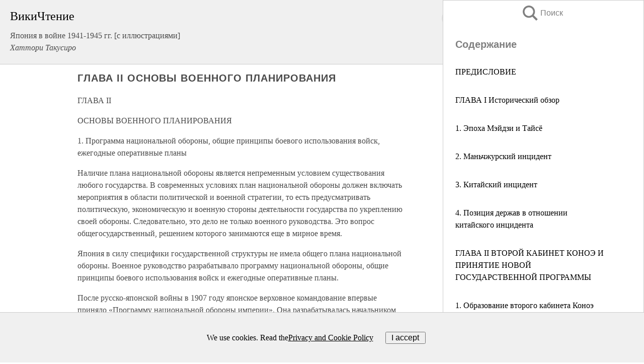

--- FILE ---
content_type: text/html; charset=UTF-8
request_url: https://history.wikireading.ru/113346
body_size: 26718
content:
<!doctype html>



<html><head>

<!-- Yandex.RTB -->
<script>window.yaContextCb=window.yaContextCb||[]</script>
<script src="https://yandex.ru/ads/system/context.js" async></script>

  <meta charset="utf-8">
  <title>ГЛАВА II ОСНОВЫ ВОЕННОГО ПЛАНИРОВАНИЯ. Япония в войне 1941-1945 гг. [с иллюстрациями]</title>
  
       <link rel="amphtml" href="https://history.wikireading.ru/amp113346">
     
  
  <link rel="shortcut icon" type="image/png" href="https://storage.yandexcloud.net/wr4files/favicon.ico">
  <!-- Global site tag (gtag.js) - Google Analytics -->
<script async src="https://www.googletagmanager.com/gtag/js?id=UA-90677494-1"></script>
<script>
  window.dataLayer = window.dataLayer || [];
  function gtag(){dataLayer.push(arguments);}
  gtag('js', new Date());

  gtag('config', 'UA-90677494-1');
</script>
  
  
 <meta name="viewport" content="width=device-width,minimum-scale=1,initial-scale=1">

  
<script type="text/javascript"  async="" src="https://cdn.ampproject.org/v0.js"></script>
<script type="text/javascript" custom-element="amp-sidebar" src="https://cdn.ampproject.org/v0/amp-sidebar-0.1.js" async=""></script>
<script type="text/javascript" async custom-element="amp-fx-collection" src="https://cdn.ampproject.org/v0/amp-fx-collection-0.1.js"></script>

<script async custom-element="amp-user-notification" src="https://cdn.ampproject.org/v0/amp-user-notification-0.1.js"></script>

  



 <style>/*! Bassplate | MIT License | http://github.com/basscss/bassplate */
  
  
  
  .lrpromo-container {
  background-color: #f5f5f5;
  border: 1px solid #e0e0e0;
  border-radius: 5px;
  padding: 15px;
  margin: 20px 0;
  font-family: Arial, sans-serif;
  max-width: 100%;
}
.lrpromo-flex {
  display: flex;
  align-items: center;
  justify-content: space-between;
  flex-wrap: wrap;
}
.lrpromo-content {
  flex: 1;
  min-width: 200px;
  margin-bottom:50px;
}
.lrpromo-heading {
  color: #000000;
  margin-top: 0;
  margin-bottom: 10px;
  font-size: 18px;
}
.lrpromo-text {
  margin-top: 0;
  margin-bottom: 10px;
  font-size: 16px;
}
.lrpromo-highlight {
  color: #ff6600;
  font-size: 18px;
  font-weight: bold;
}
.lrpromo-button {
  display: inline-block;
  background-color: #4682B4;
  color: white;
  text-decoration: none;
  padding: 10px 20px;
  border-radius: 4px;
  font-weight: bold;
  margin-top: 5px;
}
.lrpromo-image-container {
  margin-right: 20px;
  text-align: center;
}
.lrpromo-image {
  max-width: 100px;
  height: auto;
  display: block;
  margin: 0 auto;
  border-radius: 15px;
}
  
  
 
  /* some basic button styling */
      .favorite-button input[type=submit] {
        width: 48px;
        height: 48px;
        cursor: pointer;
        border: none;
        margin: 4px;
        transition: background 300ms ease-in-out;
		
      }
      .favorite-button amp-list {
        margin: var(--space-2);
      }

      .favorite-button .heart-fill {
        background: url('data:image/svg+xml;utf8,<svg xmlns="http://www.w3.org/2000/svg" width="48" height="48" viewBox="0 0 48 48"><path d="M34 6h-20c-2.21 0-3.98 1.79-3.98 4l-.02 32 14-6 14 6v-32c0-2.21-1.79-4-4-4z"/><path d="M0 0h48v48h-48z" fill="none"/></svg>');
      }
      .favorite-button .heart-border {
        background: url('data:image/svg+xml;utf8,<svg xmlns="http://www.w3.org/2000/svg" width="48" height="48" viewBox="0 0 48 48"><path d="M34 6h-20c-2.21 0-3.98 1.79-3.98 4l-.02 32 14-6 14 6v-32c0-2.21-1.79-4-4-4zm0 30l-10-4.35-10 4.35v-26h20v26z"/><path d="M0 0h48v48h-48z" fill="none"/></svg>');
      }
      /* While the page loads we show a grey heart icon to indicate that the functionality is not yet available. */
      .favorite-button .heart-loading,
      .favorite-button .heart-loading[placeholder] {
        background: url('data:image/svg+xml;utf8,<svg xmlns="http://www.w3.org/2000/svg" width="48" height="48" viewBox="0 0 48 48"><path d="M34 6h-20c-2.21 0-3.98 1.79-3.98 4l-.02 32 14-6 14 6v-32c0-2.21-1.79-4-4-4zm0 30l-10-4.35-10 4.35v-26h20v26z"/><path d="M0 0h48v48h-48z" fill="none"/></svg>');
      }
      .favorite-button .favorite-container {
        display: flex;
        align-items: center;
        justify-content: center;
      }
      .favorite-button .favorite-count {
	    
        display: flex;
        align-items: center;
        justify-content: center;
        padding: var(--space-1);
        margin-left: var(--space-1);
        position: relative;
        width: 48px;
        background: var(--color-primary);
        border-radius: .4em;
        color: var(--color-text-light);
      }
	  
	  
	  
	  
      .favorite-button .favorite-count.loading {
        color: #ccc;
        background: var(--color-bg-light);
      }
      .favorite-button .favorite-count.loading:after {
        border-right-color: var(--color-bg-light);
      }
      .favorite-button .favorite-count:after {
        content: '';
        position: absolute;
        left: 0;
        top: 50%;
        width: 0;
        height: 0;
        border: var(--space-1) solid transparent;
        border-right-color: var(--color-primary);
        border-left: 0;
        margin-top: calc(-1 * var(--space-1));
        margin-left: calc(-1 * var(--space-1));
      }
      /* A simple snackbar to show an error */
      #favorite-failed-message {
        display: flex;
        justify-content: space-between;
        position: fixed;
        bottom: 0;
        left: 0;
        right: 0;
        margin: 0 auto;
        width: 100%;
        max-width: 450px;
        background: #323232;
        color: white;
        padding: 1rem 1.5rem;
        z-index: 1000;
      }
      #favorite-failed-message div {
        color: #64dd17;
        margin: 0 1rem;
        cursor: pointer;
      }
  
     amp-img.contain img {
   object-fit: contain;
 }
 .fixed-height-container {
   position: relative;
   width: 100%;
   height: 300px;
 }
 
 .paddingleft10{
 padding-left:10px;
 }
 

 
 .color-light-grey{
 color:#CCCCCC;
 }
 
 .margin-bottom20{
 margin-bottom:20px;
 }
 
 .margin-bottom30{
 margin-bottom:30px;
 }
 
 .margin-top15{
 margin-top:15px;
 }
 
 .margin-top20{
 margin-top:20px;
 }
 
 .margin-top30{
 margin-top:30px;
 }
.margin-left15{margin-left:15px}

margin-left10{margin-left:10px}

.custom-central-block{max-width:700px;margin:0 auto;display:block}


 
  .h1class{
 font-size:20px;
 line-height:45px;
 font-weight:bold;
 line-height:25px;
 margin-top:15px;
 padding-bottom:10px;
 }
 
.font-family-1{font-family: Geneva, Arial, Helvetica, sans-serif;}
 

 
 .custom_down_soder{
  font-size:10px;
  margin-left:3px;
 }
 
 
  .custom_search_input {
        
		
		margin-top:15px;

        margin-right:10px;
        
		width:100%;
		height:50px;
		font-size:16px
      }
  
  .menu_button {
 width:30px;
 height:30px;
background: url('data:image/svg+xml;utf8,<svg xmlns="http://www.w3.org/2000/svg" width="30" height="30" viewBox="0 0 24 24"><path style="fill:gray;" d="M6,15h12c0.553,0,1,0.447,1,1v1c0,0.553-0.447,1-1,1H6c-0.553,0-1-0.447-1-1v-1C5,15.447,5.447,15,6,15z M5,11v1c0,0.553,0.447,1,1,1h12c0.553,0,1-0.447,1-1v-1c0-0.553-0.447-1-1-1H6C5.447,10,5,10.447,5,11z M5,6v1c0,0.553,0.447,1,1,1h12c0.553,0,1-0.447,1-1V6c0-0.553-0.447-1-1-1H6C5.447,5,5,5.447,5,6z"/></svg>');
border:hidden;
cursor:pointer;
background-repeat:no-repeat;
     }

	  
	  
 .search_button {
 width:30px;
 height:30px;
background: url('data:image/svg+xml;utf8,<svg xmlns="http://www.w3.org/2000/svg" width="30" height="30" viewBox="0 0 24 24"><path style="fill:gray;" d="M23.809 21.646l-6.205-6.205c1.167-1.605 1.857-3.579 1.857-5.711 0-5.365-4.365-9.73-9.731-9.73-5.365 0-9.73 4.365-9.73 9.73 0 5.366 4.365 9.73 9.73 9.73 2.034 0 3.923-.627 5.487-1.698l6.238 6.238 2.354-2.354zm-20.955-11.916c0-3.792 3.085-6.877 6.877-6.877s6.877 3.085 6.877 6.877-3.085 6.877-6.877 6.877c-3.793 0-6.877-3.085-6.877-6.877z"/></svg>');
border:hidden;
cursor:pointer;
background-repeat:no-repeat;
     }
	  
.custom_right_sidebar{
padding:10px;  
background-color:#fff;
color:#000;
min-width:300px;
width:500px
 }
 
 .custom_sidebar{
background-color:#fff;
color:#000;
min-width:300px;
width:500px
 }
 
.wr_logo{
font-size:24px;
color:#000000;
margin-bottom:15px
} 
 
.custom-start-block{
background-color:#f0f0f0;
border-bottom-color:#CCCCCC;
border-bottom-style:solid;
border-bottom-width:1px;
padding:20px;
padding-top:70px;
} 

.custom-last-block{
background-color:#f0f0f0;
border-top-color:#CCCCCC;
border-top-style:solid;
border-top-width:1px;
padding:20px;
} 

.none-underline{text-decoration:none;}

.footer-items{margin:0 auto; width:180px; }

.cusom-share-button-position{float:right  }
.cusom-search-button-position{position:absolute; right:50%; z-index:999; top:10px;  }

.bpadding-bottom-60{padding-bottom:60px;}
.custom_padding_sidebar{padding-bottom:60px; padding-top:60px}



 p{margin-top:10px; }
 .top5{margin-top:5px; }
 .top10{margin-top:20px; display:block}
 
 amp-social-share[type="vk"] {
  background-image: url("https://storage.yandexcloud.net/wr4files/vk-icon.png");
}

 .custom-img{object-fit: cover; max-width:100%; margin: 0 auto; display: block;}


.custom-selection-search-button{font-weight:bold; color:#666666; margin-left:10px}

.custom-select-search-button{cursor:pointer; color:#666666; margin-left:10px; text-decoration: underline;}

.custom-selected-item{font-weight:bold; font-size:20px}


.custom-footer{background-color:#fff; color:#000; position:fixed; bottom:0; 
z-index:99;
width:100%;
border-top-color:#CCCCCC;
border-top-style:solid;
border-top-width:0.7px;
height:50px
}


.custom-header{
background-color:#fff; 
color:#000; 
z-index:999;
width:100%;
border-bottom-color:#CCCCCC;
border-bottom-style:solid;
border-bottom-width:0.7px;
height:50px;
z-index:99999999;

}

.custom_ad_height{height:300px}

.desktop_side_block{
display:block;
position:fixed;
overflow:auto; 
height:100%;
 right: 0;
 top:0;
 
 background: whitesmoke;overflow-y: scroll;border:1px solid;
 border-color:#CCCCCC;
 z-index:99;
}


.desktop_side_block::-webkit-scrollbar-track {border-radius: 4px;}
.desktop_side_block::-webkit-scrollbar {width: 6px;}
.desktop_side_block::-webkit-scrollbar-thumb {border-radius: 4px;background: #CCCCCC;}
.desktop_side_block::-webkit-scrollbar-thumb {background:  #CCCCCC;}


@media (min-width: 1100px) { body { width:75% } main {width:700px} .ampstart-sidebar{width:400px} .custom-start-block{padding-right:50px; padding-top:20px;} .custom-header{visibility: hidden;} .ampstart-faq-item{width:300px}}
@media (min-width: 900px) and (max-width: 1100px)  { body { width:80% } main {width:600px} .ampstart-sidebar{width:300px} .custom-start-block{padding-right:50px; padding-top:20px;} .custom-header{visibility: hidden;} .ampstart-faq-item{width:300px}}


.padding-bootom-30{padding-bottom:30px}

.padding-bootom-70{padding-bottom:70px}

.padding-left-35{padding-left:35px}

.padding-left-30{padding-left:30px}

.border-bottom-gray{border-bottom: 1px solid gray;}

.width-75{width:75px}

.width-225{width:225px}

.color-gray{color:gray;}

.bold{font-weight:bold}

.font-size-12{font-size:12px}

.font-size-14{font-size:14px}

.font-20{font-size:20px}

.crop_text {
    white-space: nowrap; 
    overflow: hidden; 
    text-overflow: ellipsis; 
	padding-left:5px;
	padding-right:5px;
   }
.overflow-hidden{ overflow:hidden;} 

.right-position{margin-left: auto; margin-right: 0;}

.center-position{margin:0 auto}

.display-block{display:block}

.poinrer{cursor:pointer}

.clean_button{border: none; outline: none; background:none}

.height-70{height:70px} 

.line-height-15{line-height:15px}

.custom-notification{
        position: fixed;
        padding:100px 100px;
        top: 0;
        width:100%;
        height:100%;  
        display: block;
        z-index:9;
		background-color:#FFFFFF      
    }  
	
	/*----------------------------------------------------------------------------------------------------------------------------------*/


 
 
      html {
        font-family:Georgia, serif;
        line-height: 1.15;
        -ms-text-size-adjust: 100%;
        -webkit-text-size-adjust: 100%;
      }
      body {
        margin: 0;
      }
      article,
      aside,
      footer,
      header,
      nav,
      section {
        display: block;
      }
      h1 {
        font-size: 2em;
        margin: 0.67em 0;
      }
      figcaption,
      figure,
      main {
        display: block;
      }
      figure {
        margin: 1em 40px;
      }
      hr {
        box-sizing: content-box;
        height: 0;
        overflow: visible;
      }
      pre {
        font-family: monospace, monospace;
        font-size: 1em;
      }
      a {
        background-color: transparent;
        -webkit-text-decoration-skip: objects;
      }
      a:active,
      a:hover {
        outline-width: 0;
      }
      abbr[title] {
        border-bottom: none;
        text-decoration: underline;
        text-decoration: underline dotted;
      }
      b,
      strong {
        font-weight: inherit;
        font-weight: bolder;
      }
      code,
      kbd,
      samp {
        font-family: monospace, monospace;
        font-size: 1em;
      }
      dfn {
        font-style: italic;
      }
      mark {
        background-color: #ff0;
        color: #000;
      }
      small {
        font-size: 80%;
      }
      sub,
      sup {
        font-size: 75%;
        line-height: 0;
        position: relative;
        vertical-align: baseline;
      }
      sub {
        bottom: -0.25em;
      }
      sup {
        top: -0.5em;
      }
      audio,
      video {
        display: inline-block;
      }
      audio:not([controls]) {
        display: none;
        height: 0;
      }
      img {
        border-style: none;
      }
      svg:not(:root) {
        overflow: hidden;
      }
      button,
      input,
      optgroup,
      select,
      textarea {
        font-family: sans-serif;
        font-size: 100%;
        line-height: 1.15;
        margin: 0;
      }
      button,
      input {
        overflow: visible;
      }
      button,
      select {
        text-transform: none;
      }
      [type='reset'],
      [type='submit'],
      button,
      html [type='button'] {
        -webkit-appearance: button;
      }
      [type='button']::-moz-focus-inner,
      [type='reset']::-moz-focus-inner,
      [type='submit']::-moz-focus-inner,
      button::-moz-focus-inner {
        border-style: none;
        padding: 0;
      }
      [type='button']:-moz-focusring,
      [type='reset']:-moz-focusring,
      [type='submit']:-moz-focusring,
      button:-moz-focusring {
        outline: 1px dotted ButtonText;
      }
      fieldset {
        border: 1px solid silver;
        margin: 0 2px;
        padding: 0.35em 0.625em 0.75em;
      }
      legend {
        box-sizing: border-box;
        color: inherit;
        display: table;
        max-width: 100%;
        padding: 0;
        white-space: normal;
      }
      progress {
        display: inline-block;
        vertical-align: baseline;
      }
      textarea {
        overflow: auto;
      }
      [type='checkbox'],
      [type='radio'] {
        box-sizing: border-box;
        padding: 0;
      }
      [type='number']::-webkit-inner-spin-button,
      [type='number']::-webkit-outer-spin-button {
        height: auto;
      }
      [type='search'] {
        -webkit-appearance: textfield;
        outline-offset: -2px;
      }
      [type='search']::-webkit-search-cancel-button,
      [type='search']::-webkit-search-decoration {
        -webkit-appearance: none;
      }
      ::-webkit-file-upload-button {
        -webkit-appearance: button;
        font: inherit;
      }
      details,
      menu {
        display: block;
      }
      summary {
        display: list-item;
      }
      canvas {
        display: inline-block;
      }
      [hidden],
      template {
        display: none;
      }
      .h00 {
        font-size: 4rem;
      }
      .h0,
      .h1 {
        font-size: 3rem;
      }
      .h2 {
        font-size: 2rem;
      }
      .h3 {
        font-size: 1.5rem;
      }
      .h4 {
        font-size: 1.125rem;
      }
      .h5 {
        font-size: 0.875rem;
      }
      .h6 {
        font-size: 0.75rem;
      }
      .font-family-inherit {
        font-family: inherit;
      }
      .font-size-inherit {
        font-size: inherit;
      }
      .text-decoration-none {
        text-decoration: none;
      }
      .bold {
        font-weight: 700;
      }
      .regular {
        font-weight: 400;
      }
      .italic {
        font-style: italic;
      }
      .caps {
        text-transform: uppercase;
        letter-spacing: 0.2em;
      }
      .left-align {
        text-align: left;
      }
      .center {
        text-align: center;
      }
      .right-align {
        text-align: right;
      }
      .justify {
        text-align: justify;
      }
      .nowrap {
        white-space: nowrap;
      }
      .break-word {
        word-wrap: break-word;
      }
      .line-height-1 {
        line-height: 1rem;
      }
      .line-height-2 {
        line-height: 1.125rem;
      }
      .line-height-3 {
        line-height: 1.5rem;
      }
      .line-height-4 {
        line-height: 2rem;
      }
      .list-style-none {
        list-style: none;
      }
      .underline {
        text-decoration: underline;
      }
      .truncate {
        max-width: 100%;
        overflow: hidden;
        text-overflow: ellipsis;
        white-space: nowrap;
      }
      .list-reset {
        list-style: none;
        padding-left: 0;
      }
      .inline {
        display: inline;
      }
      .block {
        display: block;
      }
      .inline-block {
        display: inline-block;
      }
      .table {
        display: table;
      }
      .table-cell {
        display: table-cell;
      }
      .overflow-hidden {
        overflow: hidden;
      }
      .overflow-scroll {
        overflow: scroll;
      }
      .overflow-auto {
        overflow: auto;
      }
      .clearfix:after,
      .clearfix:before {
        content: ' ';
        display: table;
      }
      .clearfix:after {
        clear: both;
      }
      .left {
        float: left;
      }
      .right {
        float: right;
      }
      .fit {
        max-width: 100%;
      }
      .max-width-1 {
        max-width: 24rem;
      }
      .max-width-2 {
        max-width: 32rem;
      }
      .max-width-3 {
        max-width: 48rem;
      }
      .max-width-4 {
        max-width: 64rem;
      }
      .border-box {
        box-sizing: border-box;
      }
      .align-baseline {
        vertical-align: baseline;
      }
      .align-top {
        vertical-align: top;
      }
      .align-middle {
        vertical-align: middle;

      }
      .align-bottom {
        vertical-align: bottom;
      }
      .m0 {
        margin: 0;
      }
      .mt0 {
        margin-top: 0;
      }
      .mr0 {
        margin-right: 0;
      }
      .mb0 {
        margin-bottom: 0;
      }
      .ml0,
      .mx0 {
        margin-left: 0;
      }
      .mx0 {
        margin-right: 0;
      }
      .my0 {
        margin-top: 0;
        margin-bottom: 0;
      }
      .m1 {
        margin: 0.5rem;
      }
      .mt1 {
        margin-top: 0.5rem;
      }
      .mr1 {
        margin-right: 0.5rem;
      }
      .mb1 {
        margin-bottom: 0.5rem;
      }
      .ml1,
      .mx1 {
        margin-left: 0.5rem;
      }
      .mx1 {
        margin-right: 0.5rem;
      }
      .my1 {
        margin-top: 0.5rem;
        margin-bottom: 0.5rem;
      }
      .m2 {
        margin: 1rem;
      }
      .mt2 {
        margin-top: 1rem;
      }
      .mr2 {
        margin-right: 1rem;
      }
      .mb2 {
        margin-bottom: 1rem;
      }
      .ml2,
      .mx2 {
        margin-left: 1rem;
      }
      .mx2 {
        margin-right: 1rem;
      }
      .my2 {
        margin-top: 1rem;
        margin-bottom: 1rem;
      }
      .m3 {
        margin: 1.5rem;
      }
      .mt3 {
        margin-top: 1.5rem;
      }
      .mr3 {
        margin-right: 1.5rem;
      }
      .mb3 {
        margin-bottom: 1.5rem;
      }
      .ml3,
      .mx3 {
        margin-left: 1.5rem;
      }
      .mx3 {
        margin-right: 1.5rem;
      }
      .my3 {
        margin-top: 1.5rem;
        margin-bottom: 1.5rem;
      }
      .m4 {
        margin: 2rem;
      }
      .mt4 {
        margin-top: 2rem;
      }
      .mr4 {
        margin-right: 2rem;
      }
      .mb4 {
        margin-bottom: 2rem;
      }
      .ml4,
      .mx4 {
        margin-left: 2rem;
      }
      .mx4 {
        margin-right: 2rem;
      }
      .my4 {
        margin-top: 2rem;
        margin-bottom: 2rem;
      }
      .mxn1 {
        margin-left: calc(0.5rem * -1);
        margin-right: calc(0.5rem * -1);
      }
      .mxn2 {
        margin-left: calc(1rem * -1);
        margin-right: calc(1rem * -1);
      }
      .mxn3 {
        margin-left: calc(1.5rem * -1);
        margin-right: calc(1.5rem * -1);
      }
      .mxn4 {
        margin-left: calc(2rem * -1);
        margin-right: calc(2rem * -1);
      }
      .m-auto {
        margin: auto;
      }
      .mt-auto {
        margin-top: auto;
      }
      .mr-auto {
        margin-right: auto;
      }
      .mb-auto {
        margin-bottom: auto;
      }
      .ml-auto,
      .mx-auto {
        margin-left: auto;
      }
      .mx-auto {
        margin-right: auto;
      }
      .my-auto {
        margin-top: auto;
        margin-bottom: auto;
      }
      .p0 {
        padding: 0;
      }
      .pt0 {
        padding-top: 0;
      }
      .pr0 {
        padding-right: 0;
      }
      .pb0 {
        padding-bottom: 0;
      }
      .pl0,
      .px0 {
        padding-left: 0;
      }
      .px0 {
        padding-right: 0;
      }
      .py0 {
        padding-top: 0;
        padding-bottom: 0;
      }
      .p1 {
        padding: 0.5rem;
      }
      .pt1 {
        padding-top: 0.5rem;
      }
      .pr1 {
        padding-right: 0.5rem;
      }
      .pb1 {
        padding-bottom: 0.5rem;
      }
      .pl1 {
        padding-left: 0.5rem;
      }
      .py1 {
        padding-top: 0.5rem;
        padding-bottom: 0.5rem;
      }
      .px1 {
        padding-left: 0.5rem;
        padding-right: 0.5rem;
      }
      .p2 {
        padding: 1rem;
      }
      .pt2 {
        padding-top: 1rem;
      }
      .pr2 {
        padding-right: 1rem;
      }
      .pb2 {
        padding-bottom: 1rem;
      }
      .pl2 {
        padding-left: 1rem;
      }
      .py2 {
        padding-top: 1rem;
        padding-bottom: 1rem;
      }
      .px2 {
        padding-left: 1rem;
        padding-right: 1rem;
      }
      .p3 {
        padding: 1.5rem;
      }
      .pt3 {
        padding-top: 1.5rem;
      }
      .pr3 {
        padding-right: 1.5rem;
      }
      .pb3 {
        padding-bottom: 1.5rem;
      }
      .pl3 {
        padding-left: 1.5rem;
      }
      .py3 {
        padding-top: 1.5rem;
        padding-bottom: 1.5rem;
      }
      .px3 {
        padding-left: 1.5rem;
        padding-right: 1.5rem;
      }
      .p4 {
        padding: 2rem;
      }
      .pt4 {
        padding-top: 2rem;
      }
      .pr4 {
        padding-right: 2rem;
      }
      .pb4 {
        padding-bottom: 2rem;
      }
      .pl4 {
        padding-left: 2rem;
      }
      .py4 {
        padding-top: 2rem;
        padding-bottom: 2rem;
      }
      .px4 {
        padding-left: 2rem;
        padding-right: 2rem;
      }
      .col {
        float: left;
      }
      .col,
      .col-right {
        box-sizing: border-box;
      }
      .col-right {
        float: right;
      }
      .col-1 {
        width: 8.33333%;
      }
      .col-2 {
        width: 16.66667%;
      }
      .col-3 {
        width: 25%;
      }
      .col-4 {
        width: 33.33333%;
      }
      .col-5 {
        width: 41.66667%;
      }
      .col-6 {
        width: 50%;
      }
      .col-7 {
        width: 58.33333%;
      }
      .col-8 {
        width: 66.66667%;
      }
      .col-9 {
        width: 75%;
      }
      .col-10 {
        width: 83.33333%;
      }
      .col-11 {
        width: 91.66667%;
      }
      .col-12 {
        width: 100%;
      }
      @media (min-width: 40.06rem) {
        .sm-col {
          float: left;
          box-sizing: border-box;
        }
        .sm-col-right {
          float: right;
          box-sizing: border-box;
        }
        .sm-col-1 {
          width: 8.33333%;
        }
        .sm-col-2 {
          width: 16.66667%;
        }
        .sm-col-3 {
          width: 25%;
        }
        .sm-col-4 {
          width: 33.33333%;
        }
        .sm-col-5 {
          width: 41.66667%;
        }
        .sm-col-6 {
          width: 50%;
        }
        .sm-col-7 {
          width: 58.33333%;
        }
        .sm-col-8 {
          width: 66.66667%;
        }
        .sm-col-9 {
          width: 75%;
        }
        .sm-col-10 {
          width: 83.33333%;
        }
        .sm-col-11 {
          width: 91.66667%;
        }
        .sm-col-12 {
          width: 100%;
        }
      }
      @media (min-width: 52.06rem) {
        .md-col {
          float: left;
          box-sizing: border-box;
        }
        .md-col-right {
          float: right;
          box-sizing: border-box;
        }
        .md-col-1 {
          width: 8.33333%;
        }
        .md-col-2 {
          width: 16.66667%;
        }
        .md-col-3 {
          width: 25%;
        }
        .md-col-4 {
          width: 33.33333%;
        }
        .md-col-5 {
          width: 41.66667%;
        }
        .md-col-6 {
          width: 50%;
        }
        .md-col-7 {
          width: 58.33333%;
        }
        .md-col-8 {
          width: 66.66667%;
        }
        .md-col-9 {
          width: 75%;
        }
        .md-col-10 {
          width: 83.33333%;
        }
        .md-col-11 {
          width: 91.66667%;
        }
        .md-col-12 {
          width: 100%;
        }
      }
      @media (min-width: 64.06rem) {
        .lg-col {
          float: left;
          box-sizing: border-box;
        }
        .lg-col-right {
          float: right;
          box-sizing: border-box;
        }
        .lg-col-1 {
          width: 8.33333%;
        }
        .lg-col-2 {
          width: 16.66667%;
        }
        .lg-col-3 {
          width: 25%;
        }
        .lg-col-4 {
          width: 33.33333%;
        }
        .lg-col-5 {
          width: 41.66667%;
        }
        .lg-col-6 {
          width: 50%;
        }
        .lg-col-7 {
          width: 58.33333%;
        }
        .lg-col-8 {
          width: 66.66667%;
        }
        .lg-col-9 {
          width: 75%;
        }
        .lg-col-10 {
          width: 83.33333%;
        }
        .lg-col-11 {
          width: 91.66667%;
        }
        .lg-col-12 {
          width: 100%;
        }
      }
      .flex {
        display: -ms-flexbox;
        display: flex;
      }
      @media (min-width: 40.06rem) {
        .sm-flex {
          display: -ms-flexbox;
          display: flex;
        }
      }
      @media (min-width: 52.06rem) {
        .md-flex {
          display: -ms-flexbox;
          display: flex;
        }
      }
      @media (min-width: 64.06rem) {
        .lg-flex {
          display: -ms-flexbox;
          display: flex;
        }
      }
      .flex-column {
        -ms-flex-direction: column;
        flex-direction: column;
      }
      .flex-wrap {
        -ms-flex-wrap: wrap;
        flex-wrap: wrap;
      }
      .items-start {
        -ms-flex-align: start;
        align-items: flex-start;
      }
      .items-end {
        -ms-flex-align: end;
        align-items: flex-end;
      }
      .items-center {
        -ms-flex-align: center;
        align-items: center;
      }
      .items-baseline {
        -ms-flex-align: baseline;
        align-items: baseline;
      }
      .items-stretch {
        -ms-flex-align: stretch;
        align-items: stretch;
      }
      .self-start {
        -ms-flex-item-align: start;
        align-self: flex-start;
      }
      .self-end {
        -ms-flex-item-align: end;
        align-self: flex-end;
      }
      .self-center {
        -ms-flex-item-align: center;
        -ms-grid-row-align: center;
        align-self: center;
      }
      .self-baseline {
        -ms-flex-item-align: baseline;
        align-self: baseline;
      }
      .self-stretch {
        -ms-flex-item-align: stretch;
        -ms-grid-row-align: stretch;
        align-self: stretch;
      }
      .justify-start {
        -ms-flex-pack: start;
        justify-content: flex-start;
      }
      .justify-end {
        -ms-flex-pack: end;
        justify-content: flex-end;
      }
      .justify-center {
        -ms-flex-pack: center;
        justify-content: center;
      }
      .justify-between {
        -ms-flex-pack: justify;
        justify-content: space-between;
      }
      .justify-around {
        -ms-flex-pack: distribute;
        justify-content: space-around;
      }
      .justify-evenly {
        -ms-flex-pack: space-evenly;
        justify-content: space-evenly;
      }
      .content-start {
        -ms-flex-line-pack: start;
        align-content: flex-start;
      }
      .content-end {
        -ms-flex-line-pack: end;
        align-content: flex-end;
      }
      .content-center {
        -ms-flex-line-pack: center;
        align-content: center;
      }
      .content-between {
        -ms-flex-line-pack: justify;
        align-content: space-between;
      }
      .content-around {
        -ms-flex-line-pack: distribute;
        align-content: space-around;
      }
      .content-stretch {
        -ms-flex-line-pack: stretch;
        align-content: stretch;
      }
      .flex-auto {

        -ms-flex: 1 1 auto;
        flex: 1 1 auto;
        min-width: 0;
        min-height: 0;
      }
      .flex-none {
        -ms-flex: none;
        flex: none;
      }
      .order-0 {
        -ms-flex-order: 0;
        order: 0;
      }
      .order-1 {
        -ms-flex-order: 1;
        order: 1;
      }
      .order-2 {
        -ms-flex-order: 2;
        order: 2;
      }
      .order-3 {
        -ms-flex-order: 3;
        order: 3;
      }
      .order-last {
        -ms-flex-order: 99999;
        order: 99999;
      }
      .relative {
        position: relative;
      }
      .absolute {
        position: absolute;
      }
      .fixed {
        position: fixed;
      }
      .top-0 {
        top: 0;
      }
      .right-0 {
        right: 0;
      }
      .bottom-0 {
        bottom: 0;
      }
      .left-0 {
        left: 0;
      }
      .z1 {
        z-index: 1;
      }
      .z2 {
        z-index: 2;
      }
      .z3 {
        z-index: 3;
      }
      .z4 {
        z-index: 4;
      }
      .border {
        border-style: solid;
        border-width: 1px;
      }
      .border-top {
        border-top-style: solid;
        border-top-width: 1px;
      }
      .border-right {
        border-right-style: solid;
        border-right-width: 1px;
      }
      .border-bottom {
        border-bottom-style: solid;
        border-bottom-width: 1px;
      }
      .border-left {
        border-left-style: solid;
        border-left-width: 1px;
      }
      .border-none {
        border: 0;
      }
      .rounded {
        border-radius: 3px;
      }
      .circle {
        border-radius: 50%;
      }
      .rounded-top {
        border-radius: 3px 3px 0 0;
      }
      .rounded-right {
        border-radius: 0 3px 3px 0;
      }
      .rounded-bottom {
        border-radius: 0 0 3px 3px;
      }
      .rounded-left {
        border-radius: 3px 0 0 3px;
      }
      .not-rounded {
        border-radius: 0;
      }
      .hide {
        position: absolute;
        height: 1px;
        width: 1px;
        overflow: hidden;
        clip: rect(1px, 1px, 1px, 1px);
      }
      @media (max-width: 40rem) {
        .xs-hide {
          display: none;
        }
      }
      @media (min-width: 40.06rem) and (max-width: 52rem) {
        .sm-hide {
          display: none;
        }
      }
      @media (min-width: 52.06rem) and (max-width: 64rem) {
        .md-hide {
          display: none;
        }
      }
      @media (min-width: 64.06rem) {
        .lg-hide {
          display: none;
        }
      }
      .display-none {
        display: none;
      }
      * {
        box-sizing: border-box;
      }
	  

      body {
        background: #fff;
        color: #4a4a4a;
        font-family:Georgia, serif;
        min-width: 315px;
        overflow-x: hidden;
       /* font-smooth: always;
        -webkit-font-smoothing: antialiased;*/
      }
      main {
       margin: 0 auto;
      }
    
      .ampstart-accent {
        color: #003f93;
      }
      #content:target {
        margin-top: calc(0px - 3.5rem);
        padding-top: 3.5rem;
      }
      .ampstart-title-lg {
        font-size: 3rem;
        line-height: 3.5rem;
        letter-spacing: 0.06rem;
      }
      .ampstart-title-md {
        font-size: 2rem;
        line-height: 2.5rem;
        letter-spacing: 0.06rem;
      }
      .ampstart-title-sm {
        font-size: 1.5rem;
        line-height: 2rem;
        letter-spacing: 0.06rem;
      }
      .ampstart-subtitle,
      body {
        line-height: 1.5rem;
        letter-spacing: normal;
      }
      .ampstart-subtitle {
        color: #003f93;
        font-size: 1rem;
      }
      .ampstart-byline,

      .ampstart-caption,
      .ampstart-hint,
      .ampstart-label {
        font-size: 0.875rem;
        color: #4f4f4f;
        line-height: 1.125rem;
        letter-spacing: 0.06rem;
      }
      .ampstart-label {
        text-transform: uppercase;
      }
      .ampstart-footer,
      .ampstart-small-text {
        font-size: 0.75rem;
        line-height: 1rem;
        letter-spacing: 0.06rem;
      }
      .ampstart-card {
        box-shadow: 0 1px 1px 0 rgba(0, 0, 0, 0.14),
          0 1px 1px -1px rgba(0, 0, 0, 0.14), 0 1px 5px 0 rgba(0, 0, 0, 0.12);
      }
      .h1,
      h1 {
        font-size: 3rem;
        line-height: 3.5rem;
      }
      .h2,
      h2 {
        font-size: 2rem;
        line-height: 2.5rem;
      }
      .h3,
      h3 {
        font-size: 1.5rem;
        line-height: 2rem;
      }
      .h4,
      h4 {
        font-size: 1.125rem;
        line-height: 1.5rem;
      }
      .h5,
      h5 {
        font-size: 0.875rem;
        line-height: 1.125rem;
      }
      .h6,
      h6 {
        font-size: 0.75rem;
        line-height: 1rem;
      }
      h1,
      h2,
      h3,
      h4,
      h5,
      h6 {
        margin: 0;
        padding: 0;
        font-weight: 400;
        letter-spacing: 0.06rem;
      }
      a,
      a:active,
      a:visited {
        color: inherit;
      }
      .ampstart-btn {
        font-family: inherit;
        font-weight: inherit;
        font-size: 1rem;
        line-height: 1.125rem;
        padding: 0.7em 0.8em;
        text-decoration: none;
        white-space: nowrap;
        word-wrap: normal;
        vertical-align: middle;
        cursor: pointer;
        background-color: #000;
        color: #fff;
        border: 1px solid #fff;
      }
      .ampstart-btn:visited {
        color: #fff;
      }
      .ampstart-btn-secondary {
        background-color: #fff;
        color: #000;
        border: 1px solid #000;
      }
      .ampstart-btn-secondary:visited {
        color: #000;
      }
      .ampstart-btn:active .ampstart-btn:focus {
        opacity: 0.8;
      }
      .ampstart-btn[disabled],
      .ampstart-btn[disabled]:active,
      .ampstart-btn[disabled]:focus,
      .ampstart-btn[disabled]:hover {
        opacity: 0.5;
        outline: 0;
        cursor: default;
      }
      .ampstart-dropcap:first-letter {
        color: #000;
        font-size: 3rem;
        font-weight: 700;
        float: left;
        overflow: hidden;
        line-height: 3rem;
        margin-left: 0;
        margin-right: 0.5rem;
      }
      .ampstart-initialcap {
        padding-top: 1rem;
        margin-top: 1.5rem;
      }
      .ampstart-initialcap:first-letter {
        color: #000;
        font-size: 3rem;
        font-weight: 700;
        margin-left: -2px;
      }
      .ampstart-pullquote {
        border: none;
        border-left: 4px solid #000;
        font-size: 1.5rem;
        padding-left: 1.5rem;
      }
      .ampstart-byline time {
        font-style: normal;
        white-space: nowrap;
      }
      .amp-carousel-button-next {
        background-image: url('data:image/svg+xml;charset=utf-8,<svg width="18" height="18" viewBox="0 0 34 34" xmlns="http://www.w3.org/2000/svg"><title>Next</title><path d="M25.557 14.7L13.818 2.961 16.8 0l16.8 16.8-16.8 16.8-2.961-2.961L25.557 18.9H0v-4.2z" fill="%23FFF" fill-rule="evenodd"/></svg>');
      }
      .amp-carousel-button-prev {
        background-image: url('data:image/svg+xml;charset=utf-8,<svg width="18" height="18" viewBox="0 0 34 34" xmlns="http://www.w3.org/2000/svg"><title>Previous</title><path d="M33.6 14.7H8.043L19.782 2.961 16.8 0 0 16.8l16.8 16.8 2.961-2.961L8.043 18.9H33.6z" fill="%23FFF" fill-rule="evenodd"/></svg>');
      }
      .ampstart-dropdown {
        min-width: 200px;
      }
      .ampstart-dropdown.absolute {
        z-index: 100;
      }
      .ampstart-dropdown.absolute > section,
      .ampstart-dropdown.absolute > section > header {

        height: 100%;
      }
      .ampstart-dropdown > section > header {
        background-color: #000;
        border: 0;
        color: #fff;
      }
      .ampstart-dropdown > section > header:after {
        display: inline-block;
        content: '+';
        padding: 0 0 0 1.5rem;
        color: #003f93;
      }
      .ampstart-dropdown > [expanded] > header:after {
        content: '–';
      }
      .absolute .ampstart-dropdown-items {
        z-index: 200;
      }
      .ampstart-dropdown-item {
        background-color: #000;
        color: #003f93;
        opacity: 0.9;
      }
      .ampstart-dropdown-item:active,
      .ampstart-dropdown-item:hover {
        opacity: 1;
      }
      .ampstart-footer {
        background-color: #fff;
        color: #000;
        padding-top: 5rem;
        padding-bottom: 5rem;
      }
      .ampstart-footer .ampstart-icon {
        fill: #000;
      }
      .ampstart-footer .ampstart-social-follow li:last-child {
        margin-right: 0;
      }
      .ampstart-image-fullpage-hero {
        color: #fff;
      }
      .ampstart-fullpage-hero-heading-text,
      .ampstart-image-fullpage-hero .ampstart-image-credit {
        -webkit-box-decoration-break: clone;
        box-decoration-break: clone;
        background: #000;
        padding: 0 1rem 0.2rem;
      }
      .ampstart-image-fullpage-hero > amp-img {
        max-height: calc(100vh - 3.5rem);
      }
      .ampstart-image-fullpage-hero > amp-img img {
        -o-object-fit: cover;
        object-fit: cover;
      }
      .ampstart-fullpage-hero-heading {
        line-height: 3.5rem;
      }
      .ampstart-fullpage-hero-cta {
        background: transparent;
      }
      .ampstart-readmore {
        background: linear-gradient(0deg, rgba(0, 0, 0, 0.65) 0, transparent);
        color: #fff;
        margin-top: 5rem;
        padding-bottom: 3.5rem;
      }
      .ampstart-readmore:after {
        display: block;
        content: '⌄';
        font-size: 2rem;
      }
      .ampstart-readmore-text {
        background: #000;
      }
      @media (min-width: 52.06rem) {
        .ampstart-image-fullpage-hero > amp-img {
          height: 60vh;
        }
      }
      .ampstart-image-heading {
        color: #fff;
        background: linear-gradient(0deg, rgba(0, 0, 0, 0.65) 0, transparent);
      }
      .ampstart-image-heading > * {
        margin: 0;
      }
      amp-carousel .ampstart-image-with-heading {
        margin-bottom: 0;
      }
      .ampstart-image-with-caption figcaption {
        color: #4f4f4f;
        line-height: 1.125rem;
      }
      amp-carousel .ampstart-image-with-caption {
        margin-bottom: 0;
      }
      .ampstart-input {
        max-width: 100%;
        width: 300px;
        min-width: 100px;
        font-size: 1rem;
        line-height: 1.5rem;
      }
      .ampstart-input [disabled],
      .ampstart-input [disabled] + label {
        opacity: 0.5;
      }
      .ampstart-input [disabled]:focus {
        outline: 0;
      }
      .ampstart-input > input,
      .ampstart-input > select,
      .ampstart-input > textarea {
        width: 100%;
        margin-top: 1rem;
        line-height: 1.5rem;
        border: 0;
        border-radius: 0;
        border-bottom: 1px solid #4a4a4a;
        background: none;
        color: #4a4a4a;
        outline: 0;
      }
      .ampstart-input > label {
        color: #003f93;
        pointer-events: none;
        text-align: left;
        font-size: 0.875rem;
        line-height: 1rem;
        opacity: 0;
        animation: 0.2s;
        animation-timing-function: cubic-bezier(0.4, 0, 0.2, 1);
        animation-fill-mode: forwards;
      }
      .ampstart-input > input:focus,
      .ampstart-input > select:focus,
      .ampstart-input > textarea:focus {
        outline: 0;
      }
      .ampstart-input > input:focus:-ms-input-placeholder,
      .ampstart-input > select:focus:-ms-input-placeholder,
      .ampstart-input > textarea:focus:-ms-input-placeholder {
        color: transparent;
      }
      .ampstart-input > input:focus::placeholder,
      .ampstart-input > select:focus::placeholder,
      .ampstart-input > textarea:focus::placeholder {
        color: transparent;
      }
      .ampstart-input > input:not(:placeholder-shown):not([disabled]) + label,
      .ampstart-input > select:not(:placeholder-shown):not([disabled]) + label,
      .ampstart-input
        > textarea:not(:placeholder-shown):not([disabled])
        + label {
        opacity: 1;
      }
      .ampstart-input > input:focus + label,
      .ampstart-input > select:focus + label,
      .ampstart-input > textarea:focus + label {
        animation-name: a;
      }
      @keyframes a {
        to {
          opacity: 1;
        }
      }
      .ampstart-input > label:after {
        content: '';
        height: 2px;
        position: absolute;
        bottom: 0;
        left: 45%;
        background: #003f93;
        transition: 0.2s;
        transition-timing-function: cubic-bezier(0.4, 0, 0.2, 1);
        visibility: hidden;
        width: 10px;
      }
      .ampstart-input > input:focus + label:after,
      .ampstart-input > select:focus + label:after,
      .ampstart-input > textarea:focus + label:after {
        left: 0;
        width: 100%;
        visibility: visible;
      }
      .ampstart-input > input[type='search'] {
        -webkit-appearance: none;
        -moz-appearance: none;
        appearance: none;
      }
      .ampstart-input > input[type='range'] {
        border-bottom: 0;
      }
      .ampstart-input > input[type='range'] + label:after {
        display: none;
      }
      .ampstart-input > select {
        -webkit-appearance: none;
        -moz-appearance: none;
        appearance: none;
      }
      .ampstart-input > select + label:before {
        content: '⌄';
        line-height: 1.5rem;
        position: absolute;
        right: 5px;
        zoom: 2;
        top: 0;
        bottom: 0;
        color: #003f93;
      }
      .ampstart-input-chk,
      .ampstart-input-radio {
        width: auto;
        color: #4a4a4a;
      }
      .ampstart-input input[type='checkbox'],
      .ampstart-input input[type='radio'] {
        margin-top: 0;
        -webkit-appearance: none;
        -moz-appearance: none;
        appearance: none;
        width: 20px;
        height: 20px;
        border: 1px solid #003f93;
        vertical-align: middle;
        margin-right: 0.5rem;
        text-align: center;
      }
      .ampstart-input input[type='radio'] {
        border-radius: 20px;
      }
      .ampstart-input input[type='checkbox']:not([disabled]) + label,
      .ampstart-input input[type='radio']:not([disabled]) + label {
        pointer-events: auto;
        animation: none;
        vertical-align: middle;
        opacity: 1;
        cursor: pointer;
      }
      .ampstart-input input[type='checkbox'] + label:after,
      .ampstart-input input[type='radio'] + label:after {
        display: none;
      }
      .ampstart-input input[type='checkbox']:after,
      .ampstart-input input[type='radio']:after {
        position: absolute;
        top: 0;
        left: 0;
        bottom: 0;
        right: 0;
        content: ' ';
        line-height: 1.4rem;
        vertical-align: middle;
        text-align: center;
        background-color: #fff;
      }
      .ampstart-input input[type='checkbox']:checked:after {
        background-color: #003f93;
        color: #fff;
        content: '✓';
      }
      .ampstart-input input[type='radio']:checked {
        background-color: #fff;
      }
      .ampstart-input input[type='radio']:after {
        top: 3px;
        bottom: 3px;
        left: 3px;
        right: 3px;
        border-radius: 12px;
      }
      .ampstart-input input[type='radio']:checked:after {
        content: '';
        font-size: 3rem;
        background-color: #003f93;
      }
    /*  .ampstart-input > label,
      _:-ms-lang(x) {
        opacity: 1;
      }
      .ampstart-input > input:-ms-input-placeholder,
      _:-ms-lang(x) {
        color: transparent;
      }
      .ampstart-input > input::placeholder,
      _:-ms-lang(x) {
        color: transparent;
      }
      .ampstart-input > input::-ms-input-placeholder,
      _:-ms-lang(x) {
        color: transparent;
      }*/
      .ampstart-input > select::-ms-expand {
        display: none;
      }
      .ampstart-headerbar {
        background-color: #fff;
        color: #000;
        z-index: 999;
        box-shadow: 0 0 5px 2px rgba(0, 0, 0, 0.1);
      }
      .ampstart-headerbar + :not(amp-sidebar),
      .ampstart-headerbar + amp-sidebar + * {
        margin-top: 3.5rem;
      }
      .ampstart-headerbar-nav .ampstart-nav-item {
        padding: 0 1rem;
        background: transparent;
        opacity: 0.8;
      }
      .ampstart-headerbar-nav {
        line-height: 3.5rem;
      }
      .ampstart-nav-item:active,
      .ampstart-nav-item:focus,
      .ampstart-nav-item:hover {
        opacity: 1;
      }
      .ampstart-navbar-trigger:focus {
        outline: none;
      }
      .ampstart-nav a,
      .ampstart-navbar-trigger,
      .ampstart-sidebar-faq a {
        cursor: pointer;
        text-decoration: none;
      }
      .ampstart-nav .ampstart-label {
        color: inherit;
      }
      .ampstart-navbar-trigger {
        line-height: 3.5rem;
        font-size: 2rem;
      }
      .ampstart-headerbar-nav {
        -ms-flex: 1;
        flex: 1;
      }
      .ampstart-nav-search {
        -ms-flex-positive: 0.5;
        flex-grow: 0.5;
      }
      .ampstart-headerbar .ampstart-nav-search:active,
      .ampstart-headerbar .ampstart-nav-search:focus,
      .ampstart-headerbar .ampstart-nav-search:hover {
        box-shadow: none;
      }
      .ampstart-nav-search > input {
        border: none;
        border-radius: 3px;
        line-height: normal;
      }
      .ampstart-nav-dropdown {
        min-width: 200px;
      }
      .ampstart-nav-dropdown amp-accordion header {
        background-color: #fff;
        border: none;
      }
      .ampstart-nav-dropdown amp-accordion ul {
        background-color: #fff;
      }
      .ampstart-nav-dropdown .ampstart-dropdown-item,
      .ampstart-nav-dropdown .ampstart-dropdown > section > header {
        background-color: #fff;
        color: #000;
      }
      .ampstart-nav-dropdown .ampstart-dropdown-item {
        color: #003f93;
      }
      .ampstart-sidebar {
        background-color: #fff;
        color: #000;
        }
      .ampstart-sidebar .ampstart-icon {
        fill: #003f93;
      }
      .ampstart-sidebar-header {
        line-height: 3.5rem;
        min-height: 3.5rem;
      }
      .ampstart-sidebar .ampstart-dropdown-item,
      .ampstart-sidebar .ampstart-dropdown header,
      .ampstart-sidebar .ampstart-faq-item,
      .ampstart-sidebar .ampstart-nav-item,
      .ampstart-sidebar .ampstart-social-follow {
        margin: 0 0 2rem;
      }
      .ampstart-sidebar .ampstart-nav-dropdown {
        margin: 0;
      }
      .ampstart-sidebar .ampstart-navbar-trigger {
        line-height: inherit;
      }
      .ampstart-navbar-trigger svg {
        pointer-events: none;
      }
      .ampstart-related-article-section {
        border-color: #4a4a4a;
      }
      .ampstart-related-article-section .ampstart-heading {
        color: #4a4a4a;
        font-weight: 400;
      }
      .ampstart-related-article-readmore {
        color: #000;
        letter-spacing: 0;
      }
      .ampstart-related-section-items > li {
        border-bottom: 1px solid #4a4a4a;
      }
      .ampstart-related-section-items > li:last-child {
        border: none;
      }
      .ampstart-related-section-items .ampstart-image-with-caption {
        display: -ms-flexbox;
        display: flex;
        -ms-flex-wrap: wrap;
        flex-wrap: wrap;
        -ms-flex-align: center;
        align-items: center;
        margin-bottom: 0;
      }
      .ampstart-related-section-items .ampstart-image-with-caption > amp-img,
      .ampstart-related-section-items
        .ampstart-image-with-caption
        > figcaption {
        -ms-flex: 1;
        flex: 1;
      }
      .ampstart-related-section-items
        .ampstart-image-with-caption
        > figcaption {
        padding-left: 1rem;
      }
      @media (min-width: 40.06rem) {
        .ampstart-related-section-items > li {
          border: none;
        }
        .ampstart-related-section-items
          .ampstart-image-with-caption
          > figcaption {
          padding: 1rem 0;
        }
        .ampstart-related-section-items .ampstart-image-with-caption > amp-img,
        .ampstart-related-section-items
          .ampstart-image-with-caption
          > figcaption {
          -ms-flex-preferred-size: 100%;
          flex-basis: 100%;
        }
      }
      .ampstart-social-box {
        display: -ms-flexbox;
        display: flex;
      }
      .ampstart-social-box > amp-social-share {
        background-color: #000;
      }
      .ampstart-icon {
        fill: #003f93;
      }
      .ampstart-input {
        width: 100%;
      }
      main .ampstart-social-follow {
        margin-left: auto;
        margin-right: auto;
        width: 315px;
      }
      main .ampstart-social-follow li {
        transform: scale(1.8);
      }
      h1 + .ampstart-byline time {
        font-size: 1.5rem;
        font-weight: 400;
      }




  amp-user-notification.sample-notification {
    
    display: flex;
    align-items: center;
    justify-content: center;
    height:100px;
    padding:15px;
    
background-color: #f0f0f0;
 color:#000; position:fixed; bottom:0; 
z-index:999;
width:100%;
border-top-color:#CCCCCC;
border-top-style:solid;
border-top-width:0.7px;

  }
 
  amp-user-notification.sample-notification > button {
    min-width: 80px;
  }



</style>
</head>
  <body>
      





<!-- Yandex.Metrika counter -->
<script type="text/javascript" >
    (function (d, w, c) {
        (w[c] = w[c] || []).push(function() {
            try {
                w.yaCounter36214395 = new Ya.Metrika({
                    id:36214395,
                    clickmap:true,
                    trackLinks:true,
                    accurateTrackBounce:true
                });
            } catch(e) { }
        });

        var n = d.getElementsByTagName("script")[0],
            s = d.createElement("script"),
            f = function () { n.parentNode.insertBefore(s, n); };
        s.type = "text/javascript";
        s.async = true;
        s.src = "https://mc.yandex.ru/metrika/watch.js";

        if (w.opera == "[object Opera]") {
            d.addEventListener("DOMContentLoaded", f, false);
        } else { f(); }
    })(document, window, "yandex_metrika_callbacks");
</script>
<noscript><div><img src="https://mc.yandex.ru/watch/36214395" style="position:absolute; left:-9999px;" alt="" /></div></noscript>
<!-- /Yandex.Metrika counter -->

<!-- Yandex.RTB R-A-242635-95 -->
<script>
window.yaContextCb.push(() => {
    Ya.Context.AdvManager.render({
        "blockId": "R-A-242635-95",
        "type": "floorAd",
        "platform": "desktop"
    })
})
</script>
<!-- Yandex.RTB R-A-242635-98  -->
<script>
setTimeout(() => {
    window.yaContextCb.push(() => {
        Ya.Context.AdvManager.render({
            "blockId": "R-A-242635-98",
            "type": "fullscreen",
            "platform": "desktop"
        })
    })
}, 10000);
</script>



  <header class="custom-header fixed flex justify-start items-center top-0 left-0 right-0 pl2 pr4 overflow-hidden" amp-fx="float-in-top">
  
  <button on="tap:nav-sidebar.toggle" class="menu_button margin-left10"></button> 
  
  <div class="font-20 center-position padding-left-35">ВикиЧтение</div>
      
      
      
     <button on="tap:sidebar-ggl" class="search_button right-position"></button>
        

      
     
   </header>

  
       <div class="custom-start-block">
		    
           
            
            <script src="https://yastatic.net/share2/share.js" async></script>
<div  class="ya-share2 cusom-share-button-position" data-curtain data-shape="round" data-color-scheme="whiteblack" data-limit="0" data-more-button-type="short" data-services="vkontakte,facebook,telegram,twitter,viber,whatsapp"></div> 
            
  
           <div class="wr_logo">ВикиЧтение</div>
		      
  
          
		  Япония в войне 1941-1945 гг. [с иллюстрациями]<br>
          <em>Хаттори Такусиро</em>
          
  
          
          </div>
          
          
          
         
    <aside id="target-element-desktop" class="ampstart-sidebar px3 custom_padding_sidebar desktop_side_block">
       <div class="cusom-search-button-position">
           <button on="tap:sidebar-ggl" class="search_button padding-left-35 margin-left15 color-gray">Поиск</button>
     
       </div>
       <div class="font-family-1 padding-bootom-30 h1class color-gray">Содержание</div>
  </aside>  
     
    <main id="content" role="main" class="">
    
      <article class="recipe-article">
         
          
          
          
          <h1 class="mb1 px3 h1class font-family-1">ГЛАВА II ОСНОВЫ ВОЕННОГО ПЛАНИРОВАНИЯ</h1>
          
   

<script type="text/javascript">
function clcg(){var myDate = new Date();myDate.setMonth(myDate.getMonth() + 12);var expires = "expires="+myDate.toUTCString();document.cookie = "clcg=2; domain=wikireading.ru;"+expires;}</script>
<amp-user-notification id="my-notification7" class="sample-notification custom-footer" layout="nodisplay">
We use cookies. Read the <a rel="nofollow" href="https://wikireading.ru/privacy-en"> Privacy and Cookie Policy</a>
  <button class="mx3" on="tap:my-notification7.dismiss"  onclick="clcg()">I accept</button>
</amp-user-notification>
         

        
          <section class="px3 mb4">
            
      

      
      
          
 
    
<p>ГЛАВА II</p>
<p>ОСНОВЫ ВОЕННОГО ПЛАНИРОВАНИЯ</p>

<p>1. Программа национальной обороны, общие принципы боевого использования войск, ежегодные оперативные планы</p>
<p>Наличие плана национальной обороны является непременным условием существования любого государства. В современных условиях план национальной обороны должен включать мероприятия в области политической и военной стратегии, то есть предусматривать политическую, экономическую и военную стороны деятельности государства по укреплению своей обороны. Следовательно, это дело не только военного руководства. Это вопрос общегосударственный, решением которого занимаются еще в мирное время.</p><p>Япония в силу специфики государственной структуры не имела общего плана национальной обороны. Военное руководство разрабатывало программу национальной обороны, общие принципы боевого использования войск и ежегодные оперативные планы.</p><p>После русско-японской войны в 1907 году японское верховное командование впервые приняло «Программу национальной обороны империи». Она разрабатывалась начальником генерального штаба и начальником морского генерального штаба, получила санкцию императора; о ней был поставлен в известность премьер-министр. Программа предусматривала защиту интересов Японии на континенте, имелось в виду, что потенциальным противником Японии будет Россия. Она предусматривала использование сухопутных войск и военно-морского флота. Последний должен был действовать против флота России, а также флотов Америки и Франции.</p>
<div class="yandex-rtb-blocks">
<!-- Yandex.RTB R-A-242635-75 -->
<div id="yandex_rtb_R-A-242635-75"></div>
<script>
  window.yaContextCb.push(()=>{
    Ya.Context.AdvManager.render({
      renderTo: 'yandex_rtb_R-A-242635-75',
      blockId: 'R-A-242635-75'
    })
  })
</script></div>
<p>Впоследствии в 1919, 1923 и 1936 годах с изменением международной обстановки вносились соответствующие изменения и в программу. В качестве ее составной части разрабатывались основы боевого использования сухопутных войск и военно-морского флота.</p><p>Ежегодные оперативные планы начали разрабатываться верховным командованием видов вооруженных сил с 1907 года. В этих планах конкретизировались мероприятия программы национальной обороны и общие принципы боевого использования войск. Ежегодно планы корректировались. Разработка их заканчивалась к октябрю текущего года. В плане предусматривались мероприятия по укреплению и использованию войск на следующий финансовый год (с апреля по март). Эти планы обычно докладывались императору. Особое место в них уделялось военным действиям против России, а с 1917 года против Советского Союза.</p><p>В период войны на Тихом океане Японии пришлось встретиться с объединенными силами США, Англии, Голландии и Китая. Возникла необходимость снять часть сухопутных войск с важных рубежей на границе СССР и перебросить их в районы военных действий. Положение осложнялось еще и тем, что было решено ни в коем случае не прекращать войну. Ведение военных действий против коалиции четырех держав не входило в расчет Японии. Верховное командование Японии к детальному изучению плана возможных действий против США, Англии и Голландии приступило только в конце 1940 года.</p>    
<div class="lrpromo-container">
  <div class="lrpromo-flex">
    
<div class="lrpromo-content">
      <h3 class="lrpromo-heading">Более 800 000 книг и аудиокниг! 📚</h3>
      <p class="lrpromo-text">Получи <strong class="lrpromo-highlight">2 месяца Литрес Подписки в подарок</strong> и наслаждайся неограниченным чтением</p>
      <a href="javascript:void(0);" 
         onclick="window.location.href='https://www.litres.ru/landing/wikireading2free/?utm_source=advcake&utm_medium=cpa&utm_campaign=affiliate&utm_content=aa33dcc9&advcake_params=&utm_term=&erid=2VfnxyNkZrY&advcake_method=1&m=1'; return false;"
         class="lrpromo-button">
        ПОЛУЧИТЬ ПОДАРОК
      </a>
    </div>
    
         
         		
		
		 
         	 
        
        
        <br><br>
        

<div class="yandex-rtb-blocks">
    
      
            
    
<!-- Yandex.RTB R-A-242635-7 -->

<!--<div id="yandex_rtb_R-A-242635-7"></div>
<script>window.yaContextCb.push(()=>{
  Ya.Context.AdvManager.render({
    renderTo: 'yandex_rtb_R-A-242635-7',
    blockId: 'R-A-242635-7'
  })
})</script>-->


<!-- Yandex.RTB R-A-242635-94 -->
<!--<div id="yandex_rtb_R-A-242635-94"></div>
<script>
window.yaContextCb.push(() => {
    Ya.Context.AdvManager.render({
        "blockId": "R-A-242635-94",
        "renderTo": "yandex_rtb_R-A-242635-94",
        "type": "feed"
    })
})
</script>-->


    <div id="yandex_rtb_R-A-242635-94"></div>
    <script>
    window.yaContextCb.push(() => {
            Ya.Context.AdvManager.renderFeed({
                    blockId: 'R-A-242635-94',
                    renderTo: 'yandex_rtb_R-A-242635-94'
            })
    })
    window.yaContextCb.push(() => {
            Ya.Context.AdvManager.render({
                    "blockId": 'R-A-242635-93',
                    "type": "тип рекламного блока", // topAd или floorAd
                    "platform": "touch"
            })
    })
    window.yaContextCb.push(() => {
            Ya.Context.AdvManager.render({
                    "blockId": "R-A-242635-95",
                    "type": "тип рекламного блока", // topAd или floorAd
                    "platform": "desktop"
            })
    })
    const feed = document.getElementById('yandex_rtb_R-A-242635-94'); // ID из поля renderTo
    const callback = (entries) => {
            entries.forEach((entry) => {
                    if (entry.isIntersecting) {
                            Ya.Context.AdvManager.destroy({
                                            blockId: 'R-A-242635-93'
                                    }), // blockId для мобильной версии
                                    Ya.Context.AdvManager.destroy({
                                            blockId: 'R-A-242635-95'
                                    }); // blockId для десктопной версии
                    }
            });
    };
    const observer = new IntersectionObserver(callback, {
            threshold: 0,
    });
    observer.observe(feed);
    </script>



</div>
    
 
      
  
        </section>
      </article>
    </main>
        
              
        <section id="similar-list" class="custom-central-block px3 mb4">
        
       
          <h2 class="mb4 margin-top20">Читайте также</h2>
       


       
   

    
          <h3 class="margin-top30"><a href="https://history.wikireading.ru/60462">Глава VII ОСНОВЫ СВОБОДЫ</a></h3>
          
          <p>
            Глава VII
ОСНОВЫ СВОБОДЫ
Общество в Речи Посполитой строилось по сословному принципу, шляхта и духовенство находились в привилегированном положении. Большая часть населения (мещане и крестьяне) имела ограниченные личные свободы и совершенно не обладала гражданскими          </p>
        
         
   

    
          <h3 class="margin-top30"><a href="https://history.wikireading.ru/113346">ГЛАВА II ОСНОВЫ ВОЕННОГО ПЛАНИРОВАНИЯ</a></h3>
          
          <p>
            ГЛАВА II
ОСНОВЫ ВОЕННОГО ПЛАНИРОВАНИЯ

1. Программа национальной обороны, общие принципы боевого использования войск, ежегодные оперативные планы
Наличие плана национальной обороны является непременным условием существования любого государства. В современных условиях          </p>
        
         
   

    
          <h3 class="margin-top30"><a href="https://history.wikireading.ru/234376">О метаморфозах экономического планирования</a></h3>
          
          <p>
            О метаморфозах экономического планирования
Сам процесс планирования на всех уровнях экономики приобретал все более формальный характер. Появилось выражение «выгодное плановое задание». Предприятия стремились занизить плановые задания, чтобы их можно было легко          </p>
        
         
   

    
          <h3 class="margin-top30"><a href="https://history.wikireading.ru/247313">Глава 34. Основы разведки</a></h3>
          
          <p>
            Глава 34. Основы разведки
Именно вербовка и использование агентуры позволяют спецслужбам проникнуть к важнейшим секретам другой стороны. Эта деятельность называется агентурно-оперативной и специальная служба использует в своей деятельности специальные конспиративные          </p>
        
         
   

    
          <h3 class="margin-top30"><a href="https://history.wikireading.ru/250547">Госкомитет планирования семьи</a></h3>
          
          <p>
            Госкомитет планирования семьи
Цель нынешней демографической политики Пекина – удержать к 2050 году численность населения Китая в пределах полутора миллиардов человек, когда по статистическим прогнозам рост должен прекратиться. Решением данной задачи непосредственно          </p>
        
         
   

    
          <h3 class="margin-top30"><a href="https://history.wikireading.ru/259537">№ 22. Телеграмма начальника военного округа Лихачева начальнику кабинета военного министра подполковнику Барановскому от 11 июня 1917 года</a></h3>
          
          <p>
            № 22. Телеграмма начальника военного округа Лихачева начальнику кабинета военного министра подполковнику Барановскому от 11 июня 1917 года
[В] дополнение [к] телеграмме моей [от] 10 сего июня 6665 передаю телеграмму коменданта станции Замирье:«Эшелоном 8652 следовал третий          </p>
        
         
   

    
          <h3 class="margin-top30"><a href="https://history.wikireading.ru/259611">№ 91. Телеграмма начальника Политического управления военного министра начальнику штаба Казанского военного округа от 17 сентября 1917 года</a></h3>
          
          <p>
            № 91. Телеграмма начальника Политического управления военного министра начальнику штаба Казанского военного округа от 17 сентября 1917 года
21243. Впредь до выхода ближайшем будущем приказа военмина реорганизации добровольческого дела – все добровольческие формирования          </p>
        
         
   

    
          <h3 class="margin-top30"><a href="https://history.wikireading.ru/259719">№ 193. Телеграмма начальника кабинета военного министра командующему войсками Казанского военного округа от 15 июля 1917 года</a></h3>
          
          <p>
            № 193. Телеграмма начальника кабинета военного министра командующему войсками Казанского военного округа от 15 июля 1917 года
Сообщаю для зависящих распоряжений копию телеграммы из Царицына: «Положение угрожающее, гарнизоне брожение, призывают эксцессам, борьбе против          </p>
        
         
   

    
          <h3 class="margin-top30"><a href="https://history.wikireading.ru/259739">№ 213. Телеграмма помощника комиссара Двинского военного округа в отдел политического управления военного министерства от 18 октября 1917 года</a></h3>
          
          <p>
            № 213. Телеграмма помощника комиссара Двинского военного округа в отдел политического управления военного министерства от 18 октября 1917 года
Очередной доклад. 1) Настроение несколько лучше. Крупных эксцессов не было, но общее положение остается по-прежнему мало          </p>
        
         
   

    
          <h3 class="margin-top30"><a href="https://history.wikireading.ru/259754">№ 227. Телефонограмма с предписанием штаба Петроградского военного округа начальнику Павловского военного училища. 24 октября 1917 года [103]</a></h3>
          
          <p>
            № 227. Телефонограмма с предписанием штаба Петроградского военного округа начальнику Павловского военного училища. 24 октября 1917 года [103]
Главный начальник округа приказал немедленно с получением сего Павловскому военному училищу выступить на Дворцовую пл.Начальнику          </p>
        
         
   

    
          <h3 class="margin-top30"><a href="https://history.wikireading.ru/295245">13. Суета планирования</a></h3>
          
          <p>
            13. Суета планирования
Золотое время советского периода жизни государства Российского по доминирующему мнению населения относится к правлению генсека Л.И.Брежнева. И если в сталинские или хрущёвские времена требование планирования своей жизнедеятельности каждому          </p>
        
         
   

    
          <h3 class="margin-top30"><a href="https://history.wikireading.ru/340228">6. Отказ от планирования</a></h3>
          
          <p>
            6. Отказ от планирования
В 1987 г. было отменено «директивное планирование», а с ним – и плановое начало в работе вообще (из учебных планов вузов, например, были исключены дисциплины, так или иначе связанные с планированием; планово-экономические отделы предприятий и          </p>
        
         
   

    
          <h3 class="margin-top30"><a href="https://history.wikireading.ru/373030">ОБЪЕДИНЕННЫЙ ШТАБ ПЛАНИРОВАНИЯ ВОЕННОГО КАБИНЕТА</a></h3>
          
          <p>
            ОБЪЕДИНЕННЫЙ ШТАБ ПЛАНИРОВАНИЯ ВОЕННОГО КАБИНЕТА
Я прочитал замечания командующего относительно &quot;Немыслимого&quot;, от 8-го июня, которые демонстрируют превосходство русских на суше два к одному.2. Если американцы отведут войска к их зоне и перебросят основную массу          </p>
        
        
      
    
    
   


<div class="yandex-rtb-blocks">
<!-- Yandex.RTB R-A-242635-9 -->
<div id="yandex_rtb_R-A-242635-9"></div>
<script>window.yaContextCb.push(()=>{
  Ya.Context.AdvManager.render({
    renderTo: 'yandex_rtb_R-A-242635-9',
    blockId: 'R-A-242635-9'
  })
})</script>
</div>

  
      

     </section>
      	 
   
   
  
   
    <footer class="custom-last-block padding-bootom-70">
		 
         
          <div class="font-family-1 footer-items"><a class="none-underline" href="https://www.wikireading.ru/about-us">О проекте</a><a class="px2 none-underline" href="https://www.wikireading.ru/">Разделы</a></div>
          
          
  </footer>
  
  
     
 
 
  
 <!-- START SIDEBARS -->
 <!-- Start ggl-search Sidebar -->
    <div>
       
       
     <amp-sidebar id="sidebar-ggl" class="custom_right_sidebar bottom_sidebar" layout="nodisplay" side="right">
     

 <script>

  (function() {
    var cx = '017152024392489863315:lhow_h3shbs';
    var gcse = document.createElement('script');
    gcse.type = 'text/javascript';
    gcse.async = true;
    gcse.src = 'https://cse.google.com/cse.js?cx=' + cx;
    var s = document.getElementsByTagName('script')[0];
    s.parentNode.insertBefore(gcse, s);
  })();
</script>
<gcse:search></gcse:search>





        </amp-sidebar>
        
        
      </div>
<!-- end ggl-search Sidebar -->



 

<!-- Start Sidebar -->
<amp-sidebar id="nav-sidebar" side="right" class="ampstart-sidebar px3 bpadding-bottom-60"  layout="nodisplay">

<div class="margin-top15 margin-bottom30">
 <span  class="color-gray font-family-1 bold font-20 border-bottom-gray">Содержание</span>   
 </div>


 <nav toolbar="(min-width: 900px)" 
    toolbar-target="target-element-desktop">
    <ul class="ampstart-sidebar-faq list-reset m0">
        
                                              <li class="ampstart-faq-item"><a href="https://history.wikireading.ru/113319">ПРЕДИСЛОВИЕ</a></li>
                   
                   
                                      
                                                        <li class="ampstart-faq-item"><a href="https://history.wikireading.ru/113321">ГЛАВА I Исторический обзор</a></li>
                   
                   
                                      
                                                        <li class="ampstart-faq-item"><a href="https://history.wikireading.ru/113322">1. Эпоха Мэйдзи и Тайсё</a></li>
                   
                   
                                      
                                                        <li class="ampstart-faq-item"><a href="https://history.wikireading.ru/113323">2. Маньчжурский инцидент</a></li>
                   
                   
                                      
                                                        <li class="ampstart-faq-item"><a href="https://history.wikireading.ru/113324">3. Китайский инцидент</a></li>
                   
                   
                                      
                                                        <li class="ampstart-faq-item"><a href="https://history.wikireading.ru/113325">4. Позиция держав в отношении китайского инцидента</a></li>
                   
                   
                                      
                                                        <li class="ampstart-faq-item"><a href="https://history.wikireading.ru/113326">ГЛАВА II ВТОРОЙ КАБИНЕТ КОНОЭ И ПРИНЯТИЕ НОВОЙ ГОСУДАРСТВЕННОЙ ПРОГРАММЫ</a></li>
                   
                   
                                      
                                                        <li class="ampstart-faq-item"><a href="https://history.wikireading.ru/113327">1. Образование второго кабинета Коноэ</a></li>
                   
                   
                                      
                                                        <li class="ampstart-faq-item"><a href="https://history.wikireading.ru/113328">2. Новая программа переходного периода — поворотный пункт для Японии</a></li>
                   
                   
                                      
                                                        <li class="ampstart-faq-item"><a href="https://history.wikireading.ru/113329">ГЛАВА III ЗАКЛЮЧЕНИЕ ТРОЙСТВЕННОГО ПАКТА МЕЖДУ ЯПОНИЕЙ, ГЕРМАНИЕЙ И ИТАЛИЕЙ</a></li>
                   
                   
                                      
                                                        <li class="ampstart-faq-item"><a href="https://history.wikireading.ru/113330">ГЛАВА IV УСИЛИЯ, НАПРАВЛЕННЫЕ НА РАЗРЕШЕНИЕ КИТАЙСКОГО ИНЦИДЕНТА</a></li>
                   
                   
                                      
                                                        <li class="ampstart-faq-item"><a href="https://history.wikireading.ru/113331">1. Вступление в северную часть Французского Индокитая</a></li>
                   
                   
                                      
                                                        <li class="ampstart-faq-item"><a href="https://history.wikireading.ru/113332">2. Переход к затяжной войне в Китае</a></li>
                   
                   
                                      
                                                        <li class="ampstart-faq-item"><a href="https://history.wikireading.ru/113333">ГЛАВА V ПЛАНЫ ПРОДВИЖЕНИЯ НА ЮГ</a></li>
                   
                   
                                      
                                                        <li class="ampstart-faq-item"><a href="https://history.wikireading.ru/113334">ГЛАВА VI НАЧАЛО ЯПОНО-АМЕРИКАНСКИХ ПЕРЕГОВОРОВ</a></li>
                   
                   
                                      
                                                        <li class="ampstart-faq-item"><a href="https://history.wikireading.ru/113335">1. Предварительная деятельность</a></li>
                   
                   
                                      
                                                        <li class="ampstart-faq-item"><a href="https://history.wikireading.ru/113336">2. Японо-советский пакт о нейтралитете</a></li>
                   
                   
                                      
                                                        <li class="ampstart-faq-item"><a href="https://history.wikireading.ru/113337">ГЛАВА VII ВСТУПЛЕНИЕ В ЮЖНУЮ ЧАСТЬ ФРАНЦУЗСКОГО ИНДОКИТАЯ</a></li>
                   
                   
                                      
                                                        <li class="ampstart-faq-item"><a href="https://history.wikireading.ru/113338">ГЛАВА VIII НОВАЯ НАЦИОНАЛЬНАЯ ПОЛИТИКА В СВЯЗИ С НАЧАЛОМ ГЕРМАНО-СОВЕТСКОЙ ВОЙНЫ</a></li>
                   
                   
                                      
                                                        <li class="ampstart-faq-item"><a href="https://history.wikireading.ru/113339">ГЛАВА IX РЕШЕНИЕ СОВЕТА В ПРИСУТСТВИИ ИМПЕРАТОРА ОТ 6 СЕНТЯБРЯ</a></li>
                   
                   
                                      
                                                        <li class="ampstart-faq-item"><a href="https://history.wikireading.ru/113340">ГЛАВА Х РЕШЕНИЕ О ВОЙНЕ ПРОТИВ США, АНГЛИИ И ГОЛЛАНДИИ</a></li>
                   
                   
                                      
                                                        <li class="ampstart-faq-item"><a href="https://history.wikireading.ru/113341">ГЛАВА XI РЕШЕНИЕ ИМПЕРАТОРА НАЧАТЬ ВОЙНУ</a></li>
                   
                   
                                      
                                                        <li class="ampstart-faq-item"><a href="https://history.wikireading.ru/113343">ГЛАВА I ВЕРХОВНОЕ КОМАНДОВАНИЕ ЯПОНИИ И ОРГАНЫ РУКОВОДСТВА ВОЙНОЙ</a></li>
                   
                   
                                      
                                                        <li class="ampstart-faq-item"><a href="https://history.wikireading.ru/113344">Органы верховного командования</a></li>
                   
                   
                                      
                                                        <li class="ampstart-faq-item"><a href="https://history.wikireading.ru/113345">Органы руководства войной</a></li>
                   
                   
                                      
                                                        <li class="ampstart-faq-item custom-selected-item">ГЛАВА II ОСНОВЫ ВОЕННОГО ПЛАНИРОВАНИЯ</li>
                   
                                      
                                                        <li class="ampstart-faq-item"><a href="https://history.wikireading.ru/113347">1. Программа национальной обороны, общие принципы боевого использования войск, ежегодные оперативные планы</a></li>
                   
                   
                                      
                                                        <li class="ampstart-faq-item"><a href="https://history.wikireading.ru/113348">2. Будут ли противником Японии США, Англия и Голландия?</a></li>
                   
                   
                                      
                                                        <li class="ampstart-faq-item"><a href="https://history.wikireading.ru/113349">3. Военная ситуация в Европе и возможные действия Советского Союза</a></li>
                   
                   
                                      
                                                        <li class="ampstart-faq-item"><a href="https://history.wikireading.ru/113350">4. Границы захвата на юге и последовательность действий</a></li>
                   
                   
                                      
                                                        <li class="ampstart-faq-item"><a href="https://history.wikireading.ru/113351">5. Выбор момента для начала военных действий</a></li>
                   
                   
                                      
                                                        <li class="ampstart-faq-item"><a href="https://history.wikireading.ru/113352">ГЛАВА III ПЛАН ВЕДЕНИЯ ВОЙНЫ</a></li>
                   
                   
                                      
                                                        <li class="ampstart-faq-item"><a href="https://history.wikireading.ru/113353">ГЛАВА IV ОПЕРАТИВНЫЙ ПЛАН СТАВКИ</a></li>
                   
                   
                                      
                                                        <li class="ampstart-faq-item"><a href="https://history.wikireading.ru/113354">1. Основное содержание общего оперативного плана императорской армии</a></li>
                   
                   
                                      
                                                        <li class="ampstart-faq-item"><a href="https://history.wikireading.ru/113355">2. Операции, проводимые в Китае в интересах войск, действующих в зоне Южных морей</a></li>
                   
                   
                                      
                                                        <li class="ampstart-faq-item"><a href="https://history.wikireading.ru/113357">1. Сухопутные войска</a></li>
                   
                   
                                      
                                                        <li class="ampstart-faq-item"><a href="https://history.wikireading.ru/113358">2. Материально-техническое обеспечение и боевая подготовка флота</a></li>
                   
                   
                                      
                                                        <li class="ampstart-faq-item"><a href="https://history.wikireading.ru/113359">ГЛАВА VI НАЧАЛО ВОЙНЫ</a></li>
                   
                   
                                      
                                                        <li class="ampstart-faq-item"><a href="https://history.wikireading.ru/113360">ГЛАВА VII НАПАДЕНИЕ НА ПЕРЛ-ХАРБОР</a></li>
                   
                   
                                      
                                                        <li class="ampstart-faq-item"><a href="https://history.wikireading.ru/113361">1. Оперативный план</a></li>
                   
                   
                                      
                                                        <li class="ampstart-faq-item"><a href="https://history.wikireading.ru/113362">2. Нападение</a></li>
                   
                   
                                      
                                                        <li class="ampstart-faq-item"><a href="https://history.wikireading.ru/113363">3. Доклад комиссии Робертса[39]</a></li>
                   
                   
                                      
                                                        <li class="ampstart-faq-item"><a href="https://history.wikireading.ru/113365">ГЛАВА I НАЧАЛО ОПЕРАЦИЙ ПО ЗАХВАТУ РАЙОНОВ ЮЖНЫХ МОРЕЙ</a></li>
                   
                   
                                      
                                                        <li class="ampstart-faq-item"><a href="https://history.wikireading.ru/113366">1. Руководство Южной группой армий и Объединенным флотом</a></li>
                   
                   
                                      
                                                        <li class="ampstart-faq-item"><a href="https://history.wikireading.ru/113367">2. Вступление в Таиланд</a></li>
                   
                   
                                      
                                                        <li class="ampstart-faq-item"><a href="https://history.wikireading.ru/113368">3. Начало Малайской операции</a></li>
                   
                   
                                      
                                                        <li class="ampstart-faq-item"><a href="https://history.wikireading.ru/113369">4. Уничтожение Восточного флота Англии</a></li>
                   
                   
                                      
                                                        <li class="ampstart-faq-item"><a href="https://history.wikireading.ru/113370">5. Начало Филиппинской операции</a></li>
                   
                   
                                      
                                                        <li class="ampstart-faq-item"><a href="https://history.wikireading.ru/113371">ГЛАВА II ОПЕРАЦИИ НА КИТАЙСКОМ НАПРАВЛЕНИИ</a></li>
                   
                   
                                      
                                                        <li class="ampstart-faq-item"><a href="https://history.wikireading.ru/113372">1. Операция по захвату Гонконга</a></li>
                   
                   
                                      
                                                        <li class="ampstart-faq-item"><a href="https://history.wikireading.ru/113373">2. Решение вопроса об иностранных концессиях и ликвидации военной мощи США и Англии в Китае</a></li>
                   
                   
                                      
                                                        <li class="ampstart-faq-item"><a href="https://history.wikireading.ru/113374">3. Операция против Чунцина в начале войны</a></li>
                   
                   
                                      
                                                        <li class="ampstart-faq-item"><a href="https://history.wikireading.ru/113375">ГЛАВА III НАСТУПАТЕЛЬНЫЕ ОПЕРАЦИИ В ЦЕНТРАЛЬНОЙ И ЮЖНОЙ ЧАСТЯХ ТИХОГО ОКЕАНА</a></li>
                   
                   
                                      
                                                        <li class="ampstart-faq-item"><a href="https://history.wikireading.ru/113376">1. Захват о. Гуам</a></li>
                   
                   
                                      
                                                        <li class="ampstart-faq-item"><a href="https://history.wikireading.ru/113377">2. Захват о. Уэйк</a></li>
                   
                   
                                      
                                                        <li class="ampstart-faq-item"><a href="https://history.wikireading.ru/113378">3. Захват Рабаула</a></li>
                   
                   
                                      
                                                        <li class="ampstart-faq-item"><a href="https://history.wikireading.ru/113380">1. Захват Сингапура</a></li>
                   
                   
                                      
                                                        <li class="ampstart-faq-item"><a href="https://history.wikireading.ru/113381">2. Захват Манилы</a></li>
                   
                   
                                      
                                                        <li class="ampstart-faq-item"><a href="https://history.wikireading.ru/113382">3. Бирманская операция</a></li>
                   
                   
                                      
                                                        <li class="ampstart-faq-item"><a href="https://history.wikireading.ru/113383">4. Захват Голландской Индии</a></li>
                   
                   
                                      
                                                        <li class="ampstart-faq-item"><a href="https://history.wikireading.ru/113384">5. Бои по захвату п-ова Батаан</a></li>
                   
                   
                                      
                                                        <li class="ampstart-faq-item"><a href="https://history.wikireading.ru/113385">ГЛАВА V РУКОВОДСТВО ВОЙНОЙ В СВЯЗИ С ЗАВЕРШЕНИЕМ НАСТУПАТЕЛЬНЫХ ОПЕРАЦИЙ</a></li>
                   
                   
                                      
                                                        <li class="ampstart-faq-item"><a href="https://history.wikireading.ru/113386">1. Политические мероприятия по мере развертывания наступательных операций</a></li>
                   
                   
                                      
                                                        <li class="ampstart-faq-item"><a href="https://history.wikireading.ru/113387">2. Оценка международного положения и достигнутых военных результатов</a></li>
                   
                   
                                      
                                                        <li class="ampstart-faq-item"><a href="https://history.wikireading.ru/113388">3. Разногласия между армией и флотом в отношении Австралии</a></li>
                   
                   
                                      
                                                        <li class="ampstart-faq-item"><a href="https://history.wikireading.ru/113389">4. Общие принципы дальнейшего руководства войной</a></li>
                   
                   
                                      
                                                        <li class="ampstart-faq-item"><a href="https://history.wikireading.ru/113390">ГЛАВА VI ОПЕРАЦИИ ПРОТИВ ВАЖНЕЙШИХ РАЙОНОВ НА ВНЕШНИХ РУБЕЖАХ</a></li>
                   
                   
                                      
                                                        <li class="ampstart-faq-item"><a href="https://history.wikireading.ru/113391">1. Воздушная операция против о. Цейлон</a></li>
                   
                   
                                      
                                                        <li class="ampstart-faq-item"><a href="https://history.wikireading.ru/113392">2. Операция по захвату Порт-Морсби и сражение в Коралловом море</a></li>
                   
                   
                                      
                                                        <li class="ampstart-faq-item"><a href="https://history.wikireading.ru/113393">3. Подготовка операции против Фиджи, Самоа и Новой Каледонии</a></li>
                   
                   
                                      
                                                        <li class="ampstart-faq-item"><a href="https://history.wikireading.ru/113394">4. Подробности принятия решения на операцию против о. Мидуэй и Алеутских о-вов</a></li>
                   
                   
                                      
                                                        <li class="ampstart-faq-item"><a href="https://history.wikireading.ru/113395">ГЛАВА VII НАЛЕТЫ АМЕРИКАНСКОЙ АВИАЦИИ НА ТЕРРИТОРИЮ СОБСТВЕННО ЯПОНИИ</a></li>
                   
                   
                                      
                                                        <li class="ampstart-faq-item"><a href="https://history.wikireading.ru/113396">1. Появление американского авианосного соединения и подготовка нашего ВМФ к рейдерским действиям[69]</a></li>
                   
                   
                                      
                                                        <li class="ampstart-faq-item"><a href="https://history.wikireading.ru/113397">2. Налет авиации противника</a></li>
                   
                   
                                      
                                                        <li class="ampstart-faq-item"><a href="https://history.wikireading.ru/113398">3. Чжэцзян-Цзянсийская операция</a></li>
                   
                   
                                      
                                                        <li class="ampstart-faq-item"><a href="https://history.wikireading.ru/113399">ГЛАВА VIII ПОРАЖЕНИЕ У О. МИДУЭЙ И ЗАХВАТ АЛЕУТСКИХ О-ВОВ</a></li>
                   
                   
                                      
                                                        <li class="ampstart-faq-item"><a href="https://history.wikireading.ru/113400">1. Обстановка на операционных направлениях</a></li>
                   
                   
                                      
                                                        <li class="ampstart-faq-item"><a href="https://history.wikireading.ru/113401">2. Замысел операции против о. Мидуэй и Алеутских о-вов</a></li>
                   
                   
                                      
                                                        <li class="ampstart-faq-item"><a href="https://history.wikireading.ru/113402">3. Ход операции против о. Мидуэй</a></li>
                   
                   
                                      
                                                        <li class="ampstart-faq-item"><a href="https://history.wikireading.ru/113403">4. Ход операции по захвату важных районов Алеутских о-вов</a></li>
                   
                   
                                      
                                                        <li class="ampstart-faq-item"><a href="https://history.wikireading.ru/113404">5. Потеря инициативы на мope и попытка скрыть правду о поражении</a></li>
                   
                   
                                      
                                                        <li class="ampstart-faq-item"><a href="https://history.wikireading.ru/113405">ГЛАВА IX ПЕРЕХОД К ОБОРОНЕ</a></li>
                   
                   
                                      
                                                        <li class="ampstart-faq-item"><a href="https://history.wikireading.ru/113406">1. Работа Ставки</a></li>
                   
                   
                                      
                                                        <li class="ampstart-faq-item"><a href="https://history.wikireading.ru/113407">2. Создание органов военной администрации в оккупированных районах Южных морей</a></li>
                   
                   
                                      
                                                        <li class="ampstart-faq-item"><a href="https://history.wikireading.ru/113408">3. План наступательной операции сухопутных войск против Чунцина</a></li>
                   
                   
                                      
                                                        <li class="ampstart-faq-item"><a href="https://history.wikireading.ru/113410">ГЛАВА I ОЖЕСТОЧЕННЫЕ БОИ В ЮГО-ВОСТОЧНОЙ ЧАСТИ ТИХОГО ОКЕАНА (РАЙОН О. ГУАДАЛКАНАЛ)</a></li>
                   
                   
                                      
                                                        <li class="ampstart-faq-item"><a href="https://history.wikireading.ru/113411">1. Продвижение с боями к Порт-Морсби</a></li>
                   
                   
                                      
                                                        <li class="ampstart-faq-item"><a href="https://history.wikireading.ru/113412">2. Начало наступления американских войск на о. Гуадалканал</a></li>
                   
                   
                                      
                                                        <li class="ampstart-faq-item"><a href="https://history.wikireading.ru/113413">3. Оценка обстановки и принятие мер Ставкой</a></li>
                   
                   
                                      
                                                        <li class="ampstart-faq-item"><a href="https://history.wikireading.ru/113414">4. Наступление отряда Икки. Второй морской бой у Соломоновых о-вов</a></li>
                   
                   
                                      
                                                        <li class="ampstart-faq-item"><a href="https://history.wikireading.ru/113415">5. Попытка наступления ВМФ в заливе Милн</a></li>
                   
                   
                                      
                                                        <li class="ampstart-faq-item"><a href="https://history.wikireading.ru/113416">6. Решения Ставки и наступление отдельного отряда Кавагути</a></li>
                   
                   
                                      
                                                        <li class="ampstart-faq-item"><a href="https://history.wikireading.ru/113417">7. Отступление отряда Южных морей</a></li>
                   
                   
                                      
                                                        <li class="ampstart-faq-item"><a href="https://history.wikireading.ru/113418">8. Подготовка к наступлению 2-й дивизии. Ночной бой у о. Саво</a></li>
                   
                   
                                      
                                                        <li class="ampstart-faq-item"><a href="https://history.wikireading.ru/113419">9. Провал второго общего наступления</a></li>
                   
                   
                                      
                                                        <li class="ampstart-faq-item"><a href="https://history.wikireading.ru/113420">10. Новая идея Ставки по захвату о. Гуадалканал. Создание 8-го фронта</a></li>
                   
                   
                                      
                                                        <li class="ampstart-faq-item"><a href="https://history.wikireading.ru/113421">ГЛАВА II КООРДИНАЦИЯ НАЦИОНАЛЬНОГО ПОТЕНЦИАЛА И ВЕДЕНИЕ ВОЙНЫ</a></li>
                   
                   
                                      
                                                        <li class="ampstart-faq-item"><a href="https://history.wikireading.ru/113422">1. Торговый флот — ключ к руководству войной</a></li>
                   
                   
                                      
                                                        <li class="ampstart-faq-item"><a href="https://history.wikireading.ru/113423">2. Дебаты по поводу высвобождения танкеров ВМФ</a></li>
                   
                   
                                      
                                                        <li class="ampstart-faq-item"><a href="https://history.wikireading.ru/113424">3. Мобилизация армией в июле судов общим водоизмещением 200 тыс. т</a></li>
                   
                   
                                      
                                                        <li class="ampstart-faq-item"><a href="https://history.wikireading.ru/113425">4. Оценка международной обстановки в условиях усиления контрнаступления противника</a></li>
                   
                   
                                      
                                                        <li class="ampstart-faq-item"><a href="https://history.wikireading.ru/113426">5. Возрастающие трудности в торговом флоте в связи с высадкой на о. Гуадалканал</a></li>
                   
                   
                                      
                                                        <li class="ampstart-faq-item"><a href="https://history.wikireading.ru/113427">6. Заседание совета</a></li>
                   
                   
                                      
                                                        <li class="ampstart-faq-item"><a href="https://history.wikireading.ru/113428">ГЛАВА III ИЗМЕНЕНИЕ ПОЛИТИЧЕСКОЙ СТРАТЕГИИ В ОТНОШЕНИИ КИТАЯ</a></li>
                   
                   
                                      
                                                        <li class="ampstart-faq-item"><a href="https://history.wikireading.ru/113429">1. Политические разногласия относительно создания министерства по делам Великой Восточной Азии</a></li>
                   
                   
                                      
                                                        <li class="ampstart-faq-item"><a href="https://history.wikireading.ru/113430">2. Поворот в политике по отношению к новому правительству Китая. Определение основного курса по захвату Китая</a></li>
                   
                   
                                      
                                                        <li class="ampstart-faq-item"><a href="https://history.wikireading.ru/113431">3. Новый курс в действии</a></li>
                   
                   
                                      
                                                        <li class="ampstart-faq-item"><a href="https://history.wikireading.ru/113432">ГЛАВА IV ОТСТУПЛЕНИЕ С О. ГУАДАЛКАНАЛ</a></li>
                   
                   
                                      
                                                        <li class="ampstart-faq-item"><a href="https://history.wikireading.ru/113433">1. В ожидании выдвижения штаба 8-го фронта</a></li>
                   
                   
                                      
                                                        <li class="ampstart-faq-item"><a href="https://history.wikireading.ru/113434">2. Попытки 8-го фронта восстановить положение</a></li>
                   
                   
                                      
                                                        <li class="ampstart-faq-item"><a href="https://history.wikireading.ru/113435">3. Решение Ставки оставить о. Гуадалканал</a></li>
                   
                   
                                      
                                                        <li class="ampstart-faq-item"><a href="https://history.wikireading.ru/113436">4. Отступление с о. Гуадалканал</a></li>
                   
                   
                                      
                                                        <li class="ampstart-faq-item"><a href="https://history.wikireading.ru/113437">5. Отступление из района Буны</a></li>
                   
                   
                                      
                                                        <li class="ampstart-faq-item"><a href="https://history.wikireading.ru/113438">6. Поворотный пункт в военной обстановке</a></li>
                   
                   
                                      
                                                        <li class="ampstart-faq-item"><a href="https://history.wikireading.ru/113439">ГЛАВА V ПОЛИТИКА В ОТНОШЕНИИ ГЕРМАНИИ И ИТАЛИИ В СВЕТЕ РАЗВИВАЮЩИХСЯ СОБЫТИЙ</a></li>
                   
                   
                                      
                                                        <li class="ampstart-faq-item"><a href="https://history.wikireading.ru/113440">1. Проблема тройственной японо-итало-германской совместной декларации по Индии и Аравии</a></li>
                   
                   
                                      
                                                        <li class="ampstart-faq-item"><a href="https://history.wikireading.ru/113441">2. Проблема германо-советского мира и требование Германии к Японии вступить в войну с СССР</a></li>
                   
                   
                                      
                                                        <li class="ampstart-faq-item"><a href="https://history.wikireading.ru/113442">3. Посылка миссий связи в Германию и Италию</a></li>
                   
                   
                                      
                                                        <li class="ampstart-faq-item"><a href="https://history.wikireading.ru/113443">4. Оценка международной обстановки в конце февраля 1943 года</a></li>
                   
                   
                                      
                                                        <li class="ampstart-faq-item"><a href="https://history.wikireading.ru/113445">ГЛАВА I УСИЛЕНИЕ ВОЕННЫХ ПРИГОТОВЛЕНИЙ В ЮГО-ВОСТОЧНОЙ ЧАСТИ ТИХОГО ОКЕАНА</a></li>
                   
                   
                                      
                                                        <li class="ampstart-faq-item"><a href="https://history.wikireading.ru/113446">1. Трагедия в проливе Дампир</a></li>
                   
                   
                                      
                                                        <li class="ampstart-faq-item"><a href="https://history.wikireading.ru/113447">2. С Соломоновых о-вов на Новую Гвинею</a></li>
                   
                   
                                      
                                                        <li class="ampstart-faq-item"><a href="https://history.wikireading.ru/113448">3. Операция «И»</a></li>
                   
                   
                                      
                                                        <li class="ampstart-faq-item"><a href="https://history.wikireading.ru/113449">4. Усиление военных приготовлений в восточной части Новой Гвинеи</a></li>
                   
                   
                                      
                                                        <li class="ampstart-faq-item"><a href="https://history.wikireading.ru/113450">5. Подготовка действий против аэродромов на Новой Гвинее</a></li>
                   
                   
                                      
                                                        <li class="ampstart-faq-item"><a href="https://history.wikireading.ru/113451">6. Укрепление обороны Соломоновых о-вов</a></li>
                   
                   
                                      
                                                        <li class="ampstart-faq-item"><a href="https://history.wikireading.ru/113452">ГЛАВА II УСИЛЕНИЕ ВОЕННЫХ ПРИГОТОВЛЕНИЙ НА ЮГО-ЗАПАДНОМ НАПРАВЛЕНИИ</a></li>
                   
                   
                                      
                                                        <li class="ampstart-faq-item"><a href="https://history.wikireading.ru/113453">1. Оценка положения противника в начале 1943 года</a></li>
                   
                   
                                      
                                                        <li class="ampstart-faq-item"><a href="https://history.wikireading.ru/113454">2. Программа боевых действий на юго-западном направлении</a></li>
                   
                   
                                      
                                                        <li class="ampstart-faq-item"><a href="https://history.wikireading.ru/113455">3. Первая операция при Акьябе и операция по уничтожению остатков противника в Северной Бирме</a></li>
                   
                   
                                      
                                                        <li class="ampstart-faq-item"><a href="https://history.wikireading.ru/113456">4. Обновление и укрепление системы обороны в Бирме</a></li>
                   
                   
                                      
                                                        <li class="ampstart-faq-item"><a href="https://history.wikireading.ru/113457">5. Создание 19-й армии и другие мероприятия</a></li>
                   
                   
                                      
                                                        <li class="ampstart-faq-item"><a href="https://history.wikireading.ru/113458">ГЛАВА III УСИЛЕНИЕ ВОЕННЫХ ПРИГОТОВЛЕНИЙ НА ОСТРОВАХ ТИХОГО ОКЕАНА</a></li>
                   
                   
                                      
                                                        <li class="ampstart-faq-item"><a href="https://history.wikireading.ru/113459">1. Стратегические замыслы военно-морского флота</a></li>
                   
                   
                                      
                                                        <li class="ampstart-faq-item"><a href="https://history.wikireading.ru/113460">2. Ожесточенные бои за о. Атту</a></li>
                   
                   
                                      
                                                        <li class="ampstart-faq-item"><a href="https://history.wikireading.ru/113461">ГЛАВА IV КОНТРНАСТУПЛЕНИЕ ПРОТИВНИКА НА ЮГО-ВОСТОЧНОМ НАПРАВЛЕНИИ</a></li>
                   
                   
                                      
                                                        <li class="ampstart-faq-item"><a href="https://history.wikireading.ru/113462">1. Начало наступления противника</a></li>
                   
                   
                                      
                                                        <li class="ampstart-faq-item"><a href="https://history.wikireading.ru/113463">2. Действия в центральной части Соломоновых о-вов</a></li>
                   
                   
                                      
                                                        <li class="ampstart-faq-item"><a href="https://history.wikireading.ru/113464">3. Ожесточенные бои в районе Саламоа</a></li>
                   
                   
                                      
                                                        <li class="ampstart-faq-item"><a href="https://history.wikireading.ru/113465">4. Обстановка в северной части Соломоновых о-вов</a></li>
                   
                   
                                      
                                                        <li class="ampstart-faq-item"><a href="https://history.wikireading.ru/113466">5. Военные действия перемещаются в район пролива Дампир</a></li>
                   
                   
                                      
                                                        <li class="ampstart-faq-item"><a href="https://history.wikireading.ru/113467">ГЛАВА V ПОЛИТИЧЕСКИЕ МАНЕВРЫ В ВЕЛИКОЙ ВОСТОЧНОЙ АЗИИ</a></li>
                   
                   
                                      
                                                        <li class="ampstart-faq-item"><a href="https://history.wikireading.ru/113468">1. Новый политический курс по отношению к Китаю</a></li>
                   
                   
                                      
                                                        <li class="ampstart-faq-item"><a href="https://history.wikireading.ru/113469">2. Решение совета об основных принципах политики в Великой Восточной Азии</a></li>
                   
                   
                                      
                                                        <li class="ampstart-faq-item"><a href="https://history.wikireading.ru/113470">3. Независимость Бирмы</a></li>
                   
                   
                                      
                                                        <li class="ampstart-faq-item"><a href="https://history.wikireading.ru/113471">4. Независимость Филиппин</a></li>
                   
                   
                                      
                                                        <li class="ampstart-faq-item"><a href="https://history.wikireading.ru/113472">5. Создание временного правительства свободной Индии</a></li>
                   
                   
                                      
                                                        <li class="ampstart-faq-item"><a href="https://history.wikireading.ru/113473">6. Мероприятия в отношении Таиланда</a></li>
                   
                   
                                      
                                                        <li class="ampstart-faq-item"><a href="https://history.wikireading.ru/113474">7. Заключение японо-китайского союзного договора и последующие мероприятия в отношении Чунцина</a></li>
                   
                   
                                      
                                                        <li class="ampstart-faq-item"><a href="https://history.wikireading.ru/113475">8. Конференция стран Великой Восточной Азии</a></li>
                   
                   
                                      
                                                        <li class="ampstart-faq-item"><a href="https://history.wikireading.ru/113476">ГЛАВА VI ВНЕШНЯЯ ПОЛИТИКА ПОСЛЕ ИЗМЕНЕНИЙ В МЕЖДУНАРОДНОЙ ОБСТАНОВКЕ</a></li>
                   
                   
                                      
                                                        <li class="ampstart-faq-item"><a href="https://history.wikireading.ru/113477">1. Расхождения во взглядах с Германией по вопросам ведения войны</a></li>
                   
                   
                                      
                                                        <li class="ampstart-faq-item"><a href="https://history.wikireading.ru/113478">2. Усилия сохранить мирные отношения с Советским Союзом</a></li>
                   
                   
                                      
                                                        <li class="ampstart-faq-item"><a href="https://history.wikireading.ru/113479">3. Капитуляция Италии и крах тройственных совместных военных действий</a></li>
                   
                   
                                      
                                                        <li class="ampstart-faq-item"><a href="https://history.wikireading.ru/113480">4. Переговоры в Каире и Тегеране и слухи о заключении мира в Европе</a></li>
                   
                   
                                      
                                                        <li class="ampstart-faq-item"><a href="https://history.wikireading.ru/113482">ГЛАВА I СОЗДАНИЕ СИСТЕМЫ ОБОРОНЫ СТРАНЫ И ПОЛИТИЧЕСКАЯ СТРАТЕГИЯ</a></li>
                   
                   
                                      
                                                        <li class="ampstart-faq-item"><a href="https://history.wikireading.ru/113483">1. Оценка Ставкой положения противника в начале сентября 1943 года</a></li>
                   
                   
                                      
                                                        <li class="ampstart-faq-item"><a href="https://history.wikireading.ru/113484">2. Военные возможности отдельных стран</a></li>
                   
                   
                                      
                                                        <li class="ampstart-faq-item"><a href="https://history.wikireading.ru/113485">3. Мероприятия по противодействию политическому наступлению противника в Великой Восточной Азии</a></li>
                   
                   
                                      
                                                        <li class="ampstart-faq-item"><a href="https://history.wikireading.ru/113486">ГЛАВА II РУКОВОДСТВО СТАВКИ ПРИ НОВОМ СТРАТЕГИЧЕСКОМ КУРСЕ</a></li>
                   
                   
                                      
                                                        <li class="ampstart-faq-item"><a href="https://history.wikireading.ru/113487">ГЛАВА III ПОСТЕПЕННЫЙ РАЗВАЛ ПЕРЕДОВЫХ ПОЗИЦИЙ В СФЕРЕ НАЦИОНАЛЬНОЙ ОБОРОНЫ</a></li>
                   
                   
                                      
                                                        <li class="ampstart-faq-item"><a href="https://history.wikireading.ru/113488">ГЛАВА IV ГЛУБОКО ЭШЕЛОНИРОВАННЫЕ УКРЕПЛЕНИЯ СФЕРЫ НЕПОСРЕДСТВЕННОЙ НАЦИОНАЛЬНОЙ ОБОРОНЫ</a></li>
                   
                   
                                      
                                                        <li class="ampstart-faq-item"><a href="https://history.wikireading.ru/113489">1. Штабные учения «Тигр»</a></li>
                   
                   
                                      
                                                        <li class="ampstart-faq-item"><a href="https://history.wikireading.ru/113490">2. Увеличение вооруженных сил в центральной части Тихого океана</a></li>
                   
                   
                                      
                                                        <li class="ampstart-faq-item"><a href="https://history.wikireading.ru/113491">3. Усиление военных приготовлений на северо-восточном направлении</a></li>
                   
                   
                                      
                                                        <li class="ampstart-faq-item"><a href="https://history.wikireading.ru/113492">4. Усиление военных приготовлений на Тайване и о-вах Рюкю</a></li>
                   
                   
                                      
                                                        <li class="ampstart-faq-item"><a href="https://history.wikireading.ru/113493">5. Новое положение Южной группы армий</a></li>
                   
                   
                                      
                                                        <li class="ampstart-faq-item"><a href="https://history.wikireading.ru/113494">6. Подготовка операции «11»</a></li>
                   
                   
                                      
                                                        <li class="ampstart-faq-item"><a href="https://history.wikireading.ru/113495">7. Укрепление системы обороны собственно Японии</a></li>
                   
                   
                                      
                                                        <li class="ampstart-faq-item"><a href="https://history.wikireading.ru/113496">ГЛАВА V ОПЕРАТИВНЫЙ ПЛАН «А»</a></li>
                   
                   
                                      
                                                        <li class="ampstart-faq-item"><a href="https://history.wikireading.ru/113497">1. В преддверии решающих сражений</a></li>
                   
                   
                                      
                                                        <li class="ampstart-faq-item"><a href="https://history.wikireading.ru/113498">2. Оперативный план</a></li>
                   
                   
                                      
                                                        <li class="ampstart-faq-item"><a href="https://history.wikireading.ru/113499">3. Подготовка Объединенного флота</a></li>
                   
                   
                                      
                                                        <li class="ampstart-faq-item"><a href="https://history.wikireading.ru/113500">ГЛАВА VI ВОЕННЫЕ ДЕЙСТВИЯ В ЗАПАДНОЙ ЧАСТИ НОВОЙ ГВИНЕИ</a></li>
                   
                   
                                      
                                                        <li class="ampstart-faq-item"><a href="https://history.wikireading.ru/113501">1. Подготовка операций в районе к северу от Австралии</a></li>
                   
                   
                                      
                                                        <li class="ampstart-faq-item"><a href="https://history.wikireading.ru/113502">2. Оборона Холландии</a></li>
                   
                   
                                      
                                                        <li class="ampstart-faq-item"><a href="https://history.wikireading.ru/113503">3. Боевые действия при Сарми</a></li>
                   
                   
                                      
                                                        <li class="ampstart-faq-item"><a href="https://history.wikireading.ru/113504">4. Боевые действия на о. Биак</a></li>
                   
                   
                                      
                                                        <li class="ampstart-faq-item"><a href="https://history.wikireading.ru/113505">5. Боевые действия при Аитапе</a></li>
                   
                   
                                      
                                                        <li class="ampstart-faq-item"><a href="https://history.wikireading.ru/113506">ГЛАВА VII ПАДЕНИЕ МАРИАНСКИХ О-ВОВ</a></li>
                   
                   
                                      
                                                        <li class="ampstart-faq-item"><a href="https://history.wikireading.ru/113507">1. Вторжение противника на Марианские о-ва</a></li>
                   
                   
                                      
                                                        <li class="ampstart-faq-item"><a href="https://history.wikireading.ru/113508">2. Морской бой у Марианских о-вов — операция «А»[96]</a></li>
                   
                   
                                      
                                                        <li class="ampstart-faq-item"><a href="https://history.wikireading.ru/113509">3. Крах тихоокеанского «волнореза»</a></li>
                   
                   
                                      
                                                        <li class="ampstart-faq-item"><a href="https://history.wikireading.ru/113510">4. Падение о-вов Гуам и Тиниан</a></li>
                   
                   
                                      
                                                        <li class="ampstart-faq-item"><a href="https://history.wikireading.ru/113511">ГЛАВА VIII ОТСТАВКА КАБИНЕТА ТОДЗИО</a></li>
                   
                   
                                      
                                                        <li class="ampstart-faq-item"><a href="https://history.wikireading.ru/113512">1. Отзвуки поражения у Марианских о-вов, рост пацифистских настроений</a></li>
                   
                   
                                      
                                                        <li class="ampstart-faq-item"><a href="https://history.wikireading.ru/113513">2. Смещение Тодзио с поста начальника генерального штаба</a></li>
                   
                   
                                      
                                                        <li class="ampstart-faq-item"><a href="https://history.wikireading.ru/113514">3. Позиция дзюсинов и министра хранителя печати Кидо</a></li>
                   
                   
                                      
                                                        <li class="ampstart-faq-item"><a href="https://history.wikireading.ru/113515">4. Трудности с реорганизацией кабинета и общая отставка правительства</a></li>
                   
                   
                                      
                                                        <li class="ampstart-faq-item"><a href="https://history.wikireading.ru/113516">5. Создание коалиционного кабинета министров Коисо — Йонаи</a></li>
                   
                   
                                      
                                                        <li class="ampstart-faq-item"><a href="https://history.wikireading.ru/113519">1. Зарождение идеи наступательных операций в Индии</a></li>
                   
                   
                                      
                                                        <li class="ampstart-faq-item"><a href="https://history.wikireading.ru/113520">2. Начало подготовки операции</a></li>
                   
                   
                                      
                                                        <li class="ampstart-faq-item"><a href="https://history.wikireading.ru/113521">3. Развитие военных действий на направлениях р. Салуин, Хукаун</a></li>
                   
                   
                                      
                                                        <li class="ampstart-faq-item"><a href="https://history.wikireading.ru/113522">4. Наступление на Импхал</a></li>
                   
                   
                                      
                                                        <li class="ampstart-faq-item"><a href="https://history.wikireading.ru/113523">5. Провал Импхалской операции</a></li>
                   
                   
                                      
                                                        <li class="ampstart-faq-item"><a href="https://history.wikireading.ru/113524">6. Отход к горам Зибью</a></li>
                   
                   
                                      
                                                        <li class="ampstart-faq-item"><a href="https://history.wikireading.ru/113525">7. Боевые действия 28-й армии</a></li>
                   
                   
                                      
                                                        <li class="ampstart-faq-item"><a href="https://history.wikireading.ru/113526">ГЛАВА II ВОЕННЫЕ ДЕЙСТВИЯ В ЮНЬНАНИ И СЕВЕРНОЙ БИРМЕ</a></li>
                   
                   
                                      
                                                        <li class="ampstart-faq-item"><a href="https://history.wikireading.ru/113527">1. Завершение боевых действий в долине Хукауна</a></li>
                   
                   
                                      
                                                        <li class="ampstart-faq-item"><a href="https://history.wikireading.ru/113528">2. Падение Мьиткъины</a></li>
                   
                   
                                      
                                                        <li class="ampstart-faq-item"><a href="https://history.wikireading.ru/113529">3. Упорные бои 56-й дивизии на Юньнаньском фронте</a></li>
                   
                   
                                      
                                                        <li class="ampstart-faq-item"><a href="https://history.wikireading.ru/113530">4. Боевые действия первого периода</a></li>
                   
                   
                                      
                                                        <li class="ampstart-faq-item"><a href="https://history.wikireading.ru/113531">5. Боевые действия второго периода</a></li>
                   
                   
                                      
                                                        <li class="ampstart-faq-item"><a href="https://history.wikireading.ru/113533">1. Подготовка операции</a></li>
                   
                   
                                      
                                                        <li class="ampstart-faq-item"><a href="https://history.wikireading.ru/113534">2. Пекин-Ханькоуская операция — операция «Ко»</a></li>
                   
                   
                                      
                                                        <li class="ampstart-faq-item"><a href="https://history.wikireading.ru/113535">3. Хунань-Гуйлиньская операция — операция «То»</a></li>
                   
                   
                                      
                                                        <li class="ampstart-faq-item"><a href="https://history.wikireading.ru/113537">ГЛАВА I ОСНОВНОЙ ПОЛИТИЧЕСКИЙ КУРС КАБИНЕТА КОИСО</a></li>
                   
                   
                                      
                                                        <li class="ampstart-faq-item"><a href="https://history.wikireading.ru/113538">1. Концепция военного отдела Ставки по руководству войной после потери Марианских о-вов</a></li>
                   
                   
                                      
                                                        <li class="ampstart-faq-item"><a href="https://history.wikireading.ru/113539">2. Учреждение Высшего совета по руководству войной</a></li>
                   
                   
                                      
                                                        <li class="ampstart-faq-item"><a href="https://history.wikireading.ru/113540">3. Изменение национального потенциала и перспективы на будущее</a></li>
                   
                   
                                      
                                                        <li class="ampstart-faq-item"><a href="https://history.wikireading.ru/113541">4. Решение Высшего совета по оценке международной обстановки и дальнейшему руководству войной</a></li>
                   
                   
                                      
                                                        <li class="ampstart-faq-item"><a href="https://history.wikireading.ru/113542">ГЛАВА II ВНЕШНЯЯ ПОЛИТИКА КАБИНЕТА КОИСО</a></li>
                   
                   
                                      
                                                        <li class="ampstart-faq-item"><a href="https://history.wikireading.ru/113543">1. Политика в отношении Советского Союза</a></li>
                   
                   
                                      
                                                        <li class="ampstart-faq-item"><a href="https://history.wikireading.ru/113544">2. Политика в отношении Германии</a></li>
                   
                   
                                      
                                                        <li class="ampstart-faq-item"><a href="https://history.wikireading.ru/113545">3. Политические акции в отношении Чунцина</a></li>
                   
                   
                                      
                                                        <li class="ampstart-faq-item"><a href="https://history.wikireading.ru/113546">4. Политика в отношении Французского Индокитая</a></li>
                   
                   
                                      
                                                        <li class="ampstart-faq-item"><a href="https://history.wikireading.ru/113547">ГЛАВА III ВНУТРИПОЛИТИЧЕСКИЙ КУРС КАБИНЕТА КОИСО</a></li>
                   
                   
                                      
                                                        <li class="ampstart-faq-item"><a href="https://history.wikireading.ru/113548">ГЛАВА IV ПОДГОТОВКА ОПЕРАЦИИ «КАЦУ»[109]</a></li>
                   
                   
                                      
                                                        <li class="ampstart-faq-item"><a href="https://history.wikireading.ru/113549">1. Оперативный замысел Ставки</a></li>
                   
                   
                                      
                                                        <li class="ampstart-faq-item"><a href="https://history.wikireading.ru/113550">2. Подготовка операции</a></li>
                   
                   
                                      
                                                        <li class="ampstart-faq-item"><a href="https://history.wikireading.ru/113551">3. Новые идеи в области тактики и стратегии</a></li>
                   
                   
                                      
                                                        <li class="ampstart-faq-item"><a href="https://history.wikireading.ru/113552">4. Подготовка операции «Кацу» на местах</a></li>
                   
                   
                                      
                                                        <li class="ampstart-faq-item"><a href="https://history.wikireading.ru/113553">ГЛАВА V ПРЕДВИДЕНИЕ СТАВКОЙ ФИЛИППИНСКОГО СРАЖЕНИЯ И ВОЗДУШНЫЙ БОЙ У О. ТАЙВАНЬ</a></li>
                   
                   
                                      
                                                        <li class="ampstart-faq-item"><a href="https://history.wikireading.ru/113554">1. Бои у о-вов Пелелиу и Моротай</a></li>
                   
                   
                                      
                                                        <li class="ampstart-faq-item"><a href="https://history.wikireading.ru/113555">2. Определение направления сражения</a></li>
                   
                   
                                      
                                                        <li class="ampstart-faq-item"><a href="https://history.wikireading.ru/113556">3. Воздушный бой у о. Тайвань</a></li>
                   
                   
                                      
                                                        <li class="ampstart-faq-item"><a href="https://history.wikireading.ru/113557">ГЛАВА VI БОЙ В ЗАЛИВЕ ЛЕЙТЕ</a></li>
                   
                   
                                      
                                                        <li class="ampstart-faq-item"><a href="https://history.wikireading.ru/113558">1. Вторжение противника на о. Лейте</a></li>
                   
                   
                                      
                                                        <li class="ampstart-faq-item"><a href="https://history.wikireading.ru/113559">2. Проведение операции «Кацу-1»</a></li>
                   
                   
                                      
                                                        <li class="ampstart-faq-item"><a href="https://history.wikireading.ru/113560">3. Воздушные операции</a></li>
                   
                   
                                      
                                                        <li class="ampstart-faq-item"><a href="https://history.wikireading.ru/113561">4. Бои на суше</a></li>
                   
                   
                                      
                                                        <li class="ampstart-faq-item"><a href="https://history.wikireading.ru/113562">5. Проблема танкеров</a></li>
                   
                   
                                      
                                                        <li class="ampstart-faq-item"><a href="https://history.wikireading.ru/113563">ГЛАВА VII МОРСКОЙ БОЙ У О. ЛЕЙТЕ</a></li>
                   
                   
                                      
                                                        <li class="ampstart-faq-item"><a href="https://history.wikireading.ru/113564">1. Содержание оперативного замысла главнокомандующего Объединенным флотом</a></li>
                   
                   
                                      
                                                        <li class="ampstart-faq-item"><a href="https://history.wikireading.ru/113565">2. Действия корабельных групп</a></li>
                   
                   
                                      
                                                        <li class="ampstart-faq-item"><a href="https://history.wikireading.ru/113566">3. Морской бой у о. Самар</a></li>
                   
                   
                                      
                                                        <li class="ampstart-faq-item"><a href="https://history.wikireading.ru/113567">ГЛАВА VIII РЕШАЮЩЕЕ СРАЖЕНИЕ В ЗАЛИВЕ ЛЕЙТЕ</a></li>
                   
                   
                                      
                                                        <li class="ampstart-faq-item"><a href="https://history.wikireading.ru/113568">1. Указания Ставки</a></li>
                   
                   
                                      
                                                        <li class="ampstart-faq-item"><a href="https://history.wikireading.ru/113569">2. Действия авиации</a></li>
                   
                   
                                      
                                                        <li class="ampstart-faq-item"><a href="https://history.wikireading.ru/113570">3. Сражение 35-й армии на о. Лейте</a></li>
                   
                   
                                      
                                                        <li class="ampstart-faq-item"><a href="https://history.wikireading.ru/113571">4. Завершение боевых действий на о. Лейте</a></li>
                   
                   
                                      
                                                        <li class="ampstart-faq-item"><a href="https://history.wikireading.ru/113572">5. Проблема тоннажа торгового флота</a></li>
                   
                   
                                      
                                                        <li class="ampstart-faq-item"><a href="https://history.wikireading.ru/113574">ГЛАВА I ДАЛЬНЕЙШИЕ ПЛАНЫ ВОЙНЫ</a></li>
                   
                   
                                      
                                                        <li class="ampstart-faq-item"><a href="https://history.wikireading.ru/113575">1. Повышение боеготовности метрополии, Маньчжурии и Китая</a></li>
                   
                   
                                      
                                                        <li class="ampstart-faq-item"><a href="https://history.wikireading.ru/113576">2. Новые указания по ведению операций</a></li>
                   
                   
                                      
                                                        <li class="ampstart-faq-item"><a href="https://history.wikireading.ru/113577">3. Подготовительные мероприятия в метрополии и Корее</a></li>
                   
                   
                                      
                                                        <li class="ampstart-faq-item"><a href="https://history.wikireading.ru/113578">4. Мероприятия на о. Тайвань и о. Окинава</a></li>
                   
                   
                                      
                                                        <li class="ampstart-faq-item"><a href="https://history.wikireading.ru/113579">5. Подготовительные мероприятия в Китае</a></li>
                   
                   
                                      
                                                        <li class="ampstart-faq-item"><a href="https://history.wikireading.ru/113580">6. Военная обстановка в Китае и на юге</a></li>
                   
                   
                                      
                                                        <li class="ampstart-faq-item"><a href="https://history.wikireading.ru/113581">ГЛАВА II ПРОБЛЕМА ДАЛЬНЕЙШЕГО РУКОВОДСТВА ВОЙНОЙ</a></li>
                   
                   
                                      
                                                        <li class="ampstart-faq-item"><a href="https://history.wikireading.ru/113582">1. Операции в районе о. Иводзима</a></li>
                   
                   
                                      
                                                        <li class="ampstart-faq-item"><a href="https://history.wikireading.ru/113583">2. Высадка американских войск на о. Окинава</a></li>
                   
                   
                                      
                                                        <li class="ampstart-faq-item"><a href="https://history.wikireading.ru/113584">3. Подготовка Ставки к решительному сражению</a></li>
                   
                   
                                      
                                                        <li class="ampstart-faq-item"><a href="https://history.wikireading.ru/113585">4. Оперативный план ведения боевых действий на главном направлении</a></li>
                   
                   
                                      
                                                        <li class="ampstart-faq-item"><a href="https://history.wikireading.ru/113586">5. Подготовка к боевым действиям против Советского Союза</a></li>
                   
                   
                                      
                                                        <li class="ampstart-faq-item"><a href="https://history.wikireading.ru/113587">6. Организация противовоздушной обороны Японии</a></li>
                   
                   
                                      
                                                        <li class="ampstart-faq-item"><a href="https://history.wikireading.ru/113589">ГЛАВА I ФОРМИРОВАНИЕ КАБИНЕТА СУЦЗУКИ</a></li>
                   
                   
                                      
                                                        <li class="ampstart-faq-item"><a href="https://history.wikireading.ru/113590">1. Озабоченность императора</a></li>
                   
                   
                                      
                                                        <li class="ampstart-faq-item"><a href="https://history.wikireading.ru/113591">2. Падение кабинета Коисо</a></li>
                   
                   
                                      
                                                        <li class="ampstart-faq-item"><a href="https://history.wikireading.ru/113592">3. Появление на сцене адмирала Судзуки Кантаро</a></li>
                   
                   
                                      
                                                        <li class="ampstart-faq-item"><a href="https://history.wikireading.ru/113593">4. Переговоры между армией и флотом по формированию нового кабинета</a></li>
                   
                   
                                      
                                                        <li class="ampstart-faq-item"><a href="https://history.wikireading.ru/113594">5. Завершение формирования кабинета и вопрос о министре иностранных дел</a></li>
                   
                   
                                      
                                                        <li class="ampstart-faq-item"><a href="https://history.wikireading.ru/113595">ГЛАВА II ОТНОШЕНИЯ С СОВЕТСКИМ СОЮЗОМ</a></li>
                   
                   
                                      
                                                        <li class="ampstart-faq-item"><a href="https://history.wikireading.ru/113596">1. Обсуждение японо-советских отношений</a></li>
                   
                   
                                      
                                                        <li class="ampstart-faq-item"><a href="https://history.wikireading.ru/113597">2. Тайное обсуждение действий в отношении Советского Союза во второй декаде мая</a></li>
                   
                   
                                      
                                                        <li class="ampstart-faq-item"><a href="https://history.wikireading.ru/113598">3. Начало предварительных переговоров с Советским Союзом</a></li>
                   
                   
                                      
                                                        <li class="ampstart-faq-item"><a href="https://history.wikireading.ru/113599">ГЛАВА III ПОДГОТОВКА ВНУТРИ СТРАНЫ К РЕШАЮЩЕМУ СРАЖЕНИЮ ЗА СОБСТВЕННО ЯПОНИЮ</a></li>
                   
                   
                                      
                                                        <li class="ampstart-faq-item"><a href="https://history.wikireading.ru/113600">1. Закон о специальных военных мероприятиях</a></li>
                   
                   
                                      
                                                        <li class="ampstart-faq-item"><a href="https://history.wikireading.ru/113601">2. Единая судовая и портовая администрация</a></li>
                   
                   
                                      
                                                        <li class="ampstart-faq-item"><a href="https://history.wikireading.ru/113602">3. Военизация местных административных органов и населения</a></li>
                   
                   
                                      
                                                        <li class="ampstart-faq-item"><a href="https://history.wikireading.ru/113603">ГЛАВА IV ОСНОВНАЯ ПОЛИТИКА, ПРИНЯТАЯ 8 ИЮНЯ</a></li>
                   
                   
                                      
                                                        <li class="ampstart-faq-item"><a href="https://history.wikireading.ru/113604">1. Современное состояние военной мощи</a></li>
                   
                   
                                      
                                                        <li class="ampstart-faq-item"><a href="https://history.wikireading.ru/113605">2. Совещание Высшего совета по руководству войной 6 июня</a></li>
                   
                   
                                      
                                                        <li class="ampstart-faq-item"><a href="https://history.wikireading.ru/113606">ГЛАВА V НАМЕРЕНИЕ ИМПЕРАТОРА КОНЧИТЬ ВОЙНУ</a></li>
                   
                   
                                      
                                                        <li class="ampstart-faq-item"><a href="https://history.wikireading.ru/113607">ГЛАВА VI ПОТСДАМСКАЯ ДЕКЛАРАЦИЯ</a></li>
                   
                   
                                      
                                                        <li class="ampstart-faq-item"><a href="https://history.wikireading.ru/113608">ГЛАВА VII АТОМНАЯ БОМБА И ВСТУПЛЕНИЕ СОВЕТСКОГО СОЮЗА В ВОЙНУ</a></li>
                   
                   
                                      
                                                        <li class="ampstart-faq-item"><a href="https://history.wikireading.ru/113609">ГЛАВА VIII ЗАСЕДАНИЕ ВЫСШЕГО СОВЕТА 9–14 АВГУСТА</a></li>
                   
                   
                                      
                                                        <li class="ampstart-faq-item"><a href="https://history.wikireading.ru/113612">1. Решение о прекращении войны</a></li>
                   
                   
                                      
                                                        <li class="ampstart-faq-item"><a href="https://history.wikireading.ru/113613">2. Руководство Ставки в период прекращения войны</a></li>
                   
                   
                                      
                                                        <li class="ampstart-faq-item"><a href="https://history.wikireading.ru/113614">3. Начало демобилизации</a></li>
                   
                   
                                      
                                                        <li class="ampstart-faq-item"><a href="https://history.wikireading.ru/113615">ГЛАВА II КАПИТУЛЯЦИЯ</a></li>
                   
                   
                                      
                                                        <li class="ampstart-faq-item"><a href="https://history.wikireading.ru/113616">ГЛАВА III ВОЙНА С СОВЕТСКИМ СОЮЗОМ</a></li>
                   
                   
                                      
                                                        <li class="ampstart-faq-item"><a href="https://history.wikireading.ru/113617">1. Начало войны с Советским Союзом</a></li>
                   
                   
                                      
                                                        <li class="ampstart-faq-item"><a href="https://history.wikireading.ru/113618">2. Прекращение военных действий Квантунской армией</a></li>
                   
                   
                                      
                                                        <li class="ampstart-faq-item"><a href="https://history.wikireading.ru/113619">ГЛАВА IV ОКОНЧАНИЕ ВОЙНЫ НА ЗАМОРСКИХ ТЕРРИТОРИЯХ</a></li>
                   
                   
                                      
                                                        <li class="ampstart-faq-item"><a href="https://history.wikireading.ru/113620">ГЛАВА V РЕПАТРИАЦИЯ И ДЕМОБИЛИЗАЦИЯ</a></li>
                   
                   
                                      
                                                        <li class="ampstart-faq-item"><a href="https://history.wikireading.ru/113621">1. Общая обстановка</a></li>
                   
                   
                                      
                                                        <li class="ampstart-faq-item"><a href="https://history.wikireading.ru/113622">2. Китайский военный округ</a></li>
                   
                   
                                      
                                                        <li class="ampstart-faq-item"><a href="https://history.wikireading.ru/113623">3. Юго-восточный азиатский округ</a></li>
                   
                   
                                      
                                                        <li class="ampstart-faq-item"><a href="https://history.wikireading.ru/113624">4. Австралийский и американский военные округа</a></li>
                   
                   
                                      
                                                        <li class="ampstart-faq-item"><a href="https://history.wikireading.ru/113625">ГЛАВА VI ЯПОНИЯ ПОД ОККУПАЦИЕЙ</a></li>
                   
                   
                                      
                                                        <li class="ampstart-faq-item"><a href="https://history.wikireading.ru/113626">1. Оккупационные органы</a></li>
                   
                   
                                      
                                                        <li class="ampstart-faq-item"><a href="https://history.wikireading.ru/113627">2. Оккупационная политика</a></li>
                   
                   
                                      
                                                        <li class="ampstart-faq-item"><a href="https://history.wikireading.ru/113628">3. Реформы, проведенные в Японии в период оккупации</a></li>
                   
                   
                                      
                                                        <li class="ampstart-faq-item"><a href="https://history.wikireading.ru/113629">4. Потери Японии в войне</a></li>
                   
                   
                                      
                                                                            
                   
                      
    
 
    </ul>
    </nav>
</amp-sidebar>

   
        
  
  


<!-- End Sidebar -->
<!-- END SIDEBARS -->



   
 <div class="custom-footer fixed flex justify-start items-center  left-0 right-0 pl2 pr4 font-family-1 color-gray bold">
  
   
     ←<div class="crop_text font-size-12"><a class="none-underline" href="https://history.wikireading.ru/113345">Органы руководства войной</a></div> 
  
      <div class="crop_text font-size-12 right-position"><a class="none-underline" href="https://history.wikireading.ru/113347">1. Программа национальной обороны, общие принципы боевого использования войск, ежегодные оперативные планы</a></div>→
  
            
    </div>
   
   

    

<!-- Yandex.RTB R-A-242635-92 -->
<script>
window.addEventListener("load", () => {
    const render = (imageId) => {
        window.yaContextCb.push(() => {
            Ya.Context.AdvManager.render({
                "renderTo": imageId,
                "blockId": "R-A-242635-92",
                "type": "inImage"
            })
        })
    }
    const renderInImage = (images) => {
        if (!images.length) {
            return
        }
        const image = images.shift()
        image.id = `yandex_rtb_R-A-242635-92-${Math.random().toString(16).slice(2)}`
        if (image.tagName === "IMG" && !image.complete) {
            image.addEventListener("load", () => {
                render(image.id)
            }, { once: true })
        } else {
            render(image.id)
        }
        renderInImage(images)
    }
    renderInImage(Array.from(document.querySelectorAll("img")))
}, { once: true })
</script>
   

  </body>
  
 




